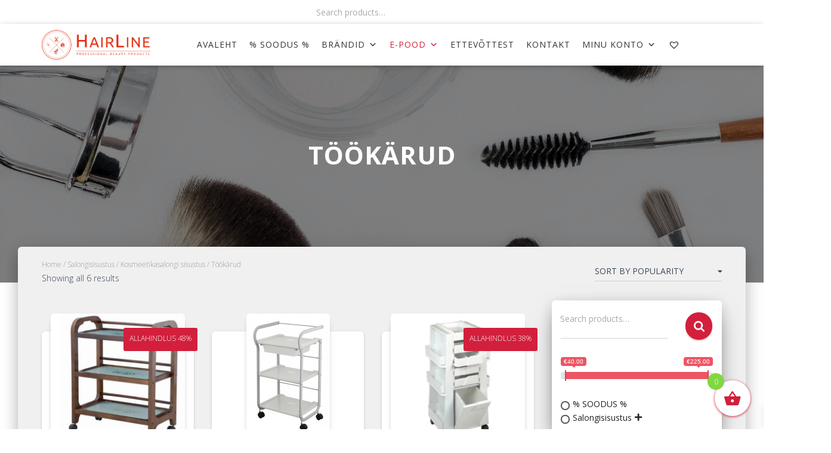

--- FILE ---
content_type: text/html; charset=UTF-8
request_url: https://hairline.ee/tootekategooria/salongisisustus/kosmeetikasalongi-sisustus/tookarud/
body_size: 24281
content:
<!DOCTYPE html><html lang="et"><head><meta charset='UTF-8'><meta name="viewport" content="width=device-width, initial-scale=1"><link rel="profile" href="http://gmpg.org/xfn/11"><meta name='robots' content='index, follow, max-image-preview:large, max-snippet:-1, max-video-preview:-1' /> <!-- This site is optimized with the Yoast SEO plugin v19.10 - https://yoast.com/wordpress/plugins/seo/ --><link media="all" href="https://hairline.ee/wp-content/cache/autoptimize/css/autoptimize_7b615dd68aadbca338f5ee1ca7c09747.css" rel="stylesheet"><link media="only screen and (max-width: 768px)" href="https://hairline.ee/wp-content/cache/autoptimize/css/autoptimize_541e2ced151704f4ff1844c6de47ec02.css" rel="stylesheet"><title>Töökärud Archives - Hairline</title><link rel="canonical" href="https://hairline.ee/tootekategooria/salongisisustus/kosmeetikasalongi-sisustus/tookarud/" /><meta property="og:locale" content="et_EE" /><meta property="og:type" content="article" /><meta property="og:title" content="Töökärud Archives - Hairline" /><meta property="og:url" content="https://hairline.ee/tootekategooria/salongisisustus/kosmeetikasalongi-sisustus/tookarud/" /><meta property="og:site_name" content="Hairline" /><meta name="twitter:card" content="summary_large_image" /> <script type="application/ld+json" class="yoast-schema-graph">{"@context":"https://schema.org","@graph":[{"@type":"CollectionPage","@id":"https://hairline.ee/tootekategooria/salongisisustus/kosmeetikasalongi-sisustus/tookarud/","url":"https://hairline.ee/tootekategooria/salongisisustus/kosmeetikasalongi-sisustus/tookarud/","name":"Töökärud Archives - Hairline","isPartOf":{"@id":"https://hairline.ee/#website"},"primaryImageOfPage":{"@id":"https://hairline.ee/tootekategooria/salongisisustus/kosmeetikasalongi-sisustus/tookarud/#primaryimage"},"image":{"@id":"https://hairline.ee/tootekategooria/salongisisustus/kosmeetikasalongi-sisustus/tookarud/#primaryimage"},"thumbnailUrl":"https://hairline.ee/wp-content/uploads/2017/02/3_5_salon_trolley_4.jpg","breadcrumb":{"@id":"https://hairline.ee/tootekategooria/salongisisustus/kosmeetikasalongi-sisustus/tookarud/#breadcrumb"},"inLanguage":"et"},{"@type":"ImageObject","inLanguage":"et","@id":"https://hairline.ee/tootekategooria/salongisisustus/kosmeetikasalongi-sisustus/tookarud/#primaryimage","url":"https://hairline.ee/wp-content/uploads/2017/02/3_5_salon_trolley_4.jpg","contentUrl":"https://hairline.ee/wp-content/uploads/2017/02/3_5_salon_trolley_4.jpg","width":600,"height":450,"caption":"Silver Fox 1034"},{"@type":"BreadcrumbList","@id":"https://hairline.ee/tootekategooria/salongisisustus/kosmeetikasalongi-sisustus/tookarud/#breadcrumb","itemListElement":[{"@type":"ListItem","position":1,"name":"Avaleht","item":"https://hairline.ee/"},{"@type":"ListItem","position":2,"name":"Salongisisustus","item":"https://hairline.ee/tootekategooria/salongisisustus/"},{"@type":"ListItem","position":3,"name":"Kosmeetikasalongi sisustus","item":"https://hairline.ee/tootekategooria/salongisisustus/kosmeetikasalongi-sisustus/"},{"@type":"ListItem","position":4,"name":"Töökärud"}]},{"@type":"WebSite","@id":"https://hairline.ee/#website","url":"https://hairline.ee/","name":"Hairline","description":"Professionaalsed ilutooted","publisher":{"@id":"https://hairline.ee/#organization"},"potentialAction":[{"@type":"SearchAction","target":{"@type":"EntryPoint","urlTemplate":"https://hairline.ee/?s={search_term_string}"},"query-input":"required name=search_term_string"}],"inLanguage":"et"},{"@type":"Organization","@id":"https://hairline.ee/#organization","name":"Hairline","url":"https://hairline.ee/","logo":{"@type":"ImageObject","inLanguage":"et","@id":"https://hairline.ee/#/schema/logo/image/","url":"https://hairline.ee/wp-content/uploads/2020/10/hairline_logo-3_2x.png","contentUrl":"https://hairline.ee/wp-content/uploads/2020/10/hairline_logo-3_2x.png","width":817,"height":224,"caption":"Hairline"},"image":{"@id":"https://hairline.ee/#/schema/logo/image/"}}]}</script> <!-- / Yoast SEO plugin. --><link rel='dns-prefetch' href='//www.googletagmanager.com' /><link rel='dns-prefetch' href='//cdn.jsdelivr.net' /><link rel='dns-prefetch' href='//unpkg.com' /><link rel='dns-prefetch' href='//fonts.googleapis.com' /><link rel="alternate" type="application/rss+xml" title="Hairline &raquo; RSS" href="https://hairline.ee/feed/" /><link rel="alternate" type="application/rss+xml" title="Hairline &raquo; Kommentaaride RSS" href="https://hairline.ee/comments/feed/" /><link rel="alternate" type="application/rss+xml" title="Hairline &raquo; Töökärud Category uudisevoog" href="https://hairline.ee/tootekategooria/salongisisustus/kosmeetikasalongi-sisustus/tookarud/feed/" /> <script type="text/javascript">/* <![CDATA[ */
window._wpemojiSettings = {"baseUrl":"https:\/\/s.w.org\/images\/core\/emoji\/16.0.1\/72x72\/","ext":".png","svgUrl":"https:\/\/s.w.org\/images\/core\/emoji\/16.0.1\/svg\/","svgExt":".svg","source":{"concatemoji":"https:\/\/hairline.ee\/wp-includes\/js\/wp-emoji-release.min.js?ver=6.8.3"}};
/*! This file is auto-generated */
!function(s,n){var o,i,e;function c(e){try{var t={supportTests:e,timestamp:(new Date).valueOf()};sessionStorage.setItem(o,JSON.stringify(t))}catch(e){}}function p(e,t,n){e.clearRect(0,0,e.canvas.width,e.canvas.height),e.fillText(t,0,0);var t=new Uint32Array(e.getImageData(0,0,e.canvas.width,e.canvas.height).data),a=(e.clearRect(0,0,e.canvas.width,e.canvas.height),e.fillText(n,0,0),new Uint32Array(e.getImageData(0,0,e.canvas.width,e.canvas.height).data));return t.every(function(e,t){return e===a[t]})}function u(e,t){e.clearRect(0,0,e.canvas.width,e.canvas.height),e.fillText(t,0,0);for(var n=e.getImageData(16,16,1,1),a=0;a<n.data.length;a++)if(0!==n.data[a])return!1;return!0}function f(e,t,n,a){switch(t){case"flag":return n(e,"\ud83c\udff3\ufe0f\u200d\u26a7\ufe0f","\ud83c\udff3\ufe0f\u200b\u26a7\ufe0f")?!1:!n(e,"\ud83c\udde8\ud83c\uddf6","\ud83c\udde8\u200b\ud83c\uddf6")&&!n(e,"\ud83c\udff4\udb40\udc67\udb40\udc62\udb40\udc65\udb40\udc6e\udb40\udc67\udb40\udc7f","\ud83c\udff4\u200b\udb40\udc67\u200b\udb40\udc62\u200b\udb40\udc65\u200b\udb40\udc6e\u200b\udb40\udc67\u200b\udb40\udc7f");case"emoji":return!a(e,"\ud83e\udedf")}return!1}function g(e,t,n,a){var r="undefined"!=typeof WorkerGlobalScope&&self instanceof WorkerGlobalScope?new OffscreenCanvas(300,150):s.createElement("canvas"),o=r.getContext("2d",{willReadFrequently:!0}),i=(o.textBaseline="top",o.font="600 32px Arial",{});return e.forEach(function(e){i[e]=t(o,e,n,a)}),i}function t(e){var t=s.createElement("script");t.src=e,t.defer=!0,s.head.appendChild(t)}"undefined"!=typeof Promise&&(o="wpEmojiSettingsSupports",i=["flag","emoji"],n.supports={everything:!0,everythingExceptFlag:!0},e=new Promise(function(e){s.addEventListener("DOMContentLoaded",e,{once:!0})}),new Promise(function(t){var n=function(){try{var e=JSON.parse(sessionStorage.getItem(o));if("object"==typeof e&&"number"==typeof e.timestamp&&(new Date).valueOf()<e.timestamp+604800&&"object"==typeof e.supportTests)return e.supportTests}catch(e){}return null}();if(!n){if("undefined"!=typeof Worker&&"undefined"!=typeof OffscreenCanvas&&"undefined"!=typeof URL&&URL.createObjectURL&&"undefined"!=typeof Blob)try{var e="postMessage("+g.toString()+"("+[JSON.stringify(i),f.toString(),p.toString(),u.toString()].join(",")+"));",a=new Blob([e],{type:"text/javascript"}),r=new Worker(URL.createObjectURL(a),{name:"wpTestEmojiSupports"});return void(r.onmessage=function(e){c(n=e.data),r.terminate(),t(n)})}catch(e){}c(n=g(i,f,p,u))}t(n)}).then(function(e){for(var t in e)n.supports[t]=e[t],n.supports.everything=n.supports.everything&&n.supports[t],"flag"!==t&&(n.supports.everythingExceptFlag=n.supports.everythingExceptFlag&&n.supports[t]);n.supports.everythingExceptFlag=n.supports.everythingExceptFlag&&!n.supports.flag,n.DOMReady=!1,n.readyCallback=function(){n.DOMReady=!0}}).then(function(){return e}).then(function(){var e;n.supports.everything||(n.readyCallback(),(e=n.source||{}).concatemoji?t(e.concatemoji):e.wpemoji&&e.twemoji&&(t(e.twemoji),t(e.wpemoji)))}))}((window,document),window._wpemojiSettings);
/* ]]> */</script> <link rel='stylesheet' id='select2css-css' href='//cdn.jsdelivr.net/npm/select2@4.1.0-rc.0/dist/css/select2.min.css?ver=1.0' type='text/css' media='all' /><link rel='stylesheet' id='elementor-post-443-css' href='https://hairline.ee/wp-content/cache/autoptimize/css/autoptimize_single_ceddc94b9710a58c09b16ca74b8aa729.css?ver=1668091485' type='text/css' media='all' /><link rel='stylesheet' id='elementor-post-430-css' href='https://hairline.ee/wp-content/cache/autoptimize/css/autoptimize_single_8af68bb3c0ffab6825c576b0b654f4ac.css?ver=1668091670' type='text/css' media='all' /><link rel='stylesheet' id='itella-shippingleaflet.css-css' href='https://unpkg.com/leaflet@1.5.1/dist/leaflet.css?ver=1.3.0' type='text/css' media='all' /><link rel='stylesheet' id='itella-shippingMarkerCluster.css-css' href='https://unpkg.com/leaflet.markercluster@1.4.1/dist/MarkerCluster.css?ver=1.3.0' type='text/css' media='all' /><link rel='stylesheet' id='itella-shippingMarkerCluster.Default.css-css' href='https://unpkg.com/leaflet.markercluster@1.4.1/dist/MarkerCluster.Default.css?ver=1.3.0' type='text/css' media='all' /><link rel='stylesheet' id='megamenu-css' href='https://hairline.ee/wp-content/cache/autoptimize/css/autoptimize_single_f99860ae7ac90f4de1812df4986a8bbc.css?ver=a3a60d' type='text/css' media='all' /><link rel='stylesheet' id='dashicons-css' href='https://hairline.ee/wp-includes/css/dashicons.min.css?ver=6.8.3' type='text/css' media='all' /><link rel='preload' as='font' type='font/woff2' crossorigin='anonymous' id='tinvwl-webfont-font-css' href='https://hairline.ee/wp-content/plugins/ti-woocommerce-wishlist/assets/fonts/tinvwl-webfont.woff2?ver=xu2uyi'  media='all' /><link rel='stylesheet' id='hestia-google-font-open-sans-css' href='//fonts.googleapis.com/css?family=Open+Sans%3A300%2C400%2C500%2C700&#038;subset=latin&#038;ver=6.8.3' type='text/css' media='all' /><link rel='stylesheet' id='google-fonts-1-css' href='https://fonts.googleapis.com/css?family=Roboto%3A100%2C100italic%2C200%2C200italic%2C300%2C300italic%2C400%2C400italic%2C500%2C500italic%2C600%2C600italic%2C700%2C700italic%2C800%2C800italic%2C900%2C900italic%7CRoboto+Slab%3A100%2C100italic%2C200%2C200italic%2C300%2C300italic%2C400%2C400italic%2C500%2C500italic%2C600%2C600italic%2C700%2C700italic%2C800%2C800italic%2C900%2C900italic%7CAlata%3A100%2C100italic%2C200%2C200italic%2C300%2C300italic%2C400%2C400italic%2C500%2C500italic%2C600%2C600italic%2C700%2C700italic%2C800%2C800italic%2C900%2C900italic&#038;display=auto&#038;ver=6.8.3' type='text/css' media='all' /><link rel="preconnect" href="https://fonts.gstatic.com/" crossorigin><script type="text/javascript">window._nslDOMReady = function (callback) {
                if ( document.readyState === "complete" || document.readyState === "interactive" ) {
                    callback();
                } else {
                    document.addEventListener( "DOMContentLoaded", callback );
                }
            };</script><script type="text/javascript" src="https://hairline.ee/wp-includes/js/jquery/jquery.min.js?ver=3.7.1" id="jquery-core-js"></script> <script type="text/javascript" id="woo-shipping-dpd-baltic-js-extra">/* <![CDATA[ */
var dpd = {"fe_ajax_nonce":"b842248ad7","ajax_url":"\/wp-admin\/admin-ajax.php"};
/* ]]> */</script> <script type="text/javascript" id="xoo-wsc-main-js-js-extra">/* <![CDATA[ */
var xoo_wsc_params = {"adminurl":"https:\/\/hairline.ee\/wp-admin\/admin-ajax.php","wc_ajax_url":"\/?wc-ajax=%%endpoint%%","qtyUpdateDelay":"500","notificationTime":"5000","html":{"successNotice":"<ul class=\"xoo-wsc-notices\"><li class=\"xoo-wsc-notice-success\"><span class=\"xoo-wsc-icon-check_circle\"><\/span>%s%<\/li><\/ul>","errorNotice":"<ul class=\"xoo-wsc-notices\"><li class=\"xoo-wsc-notice-error\"><span class=\"xoo-wsc-icon-cross\"><\/span>%s%<\/li><\/ul>"},"strings":{"maxQtyError":"Only %s% in stock","stepQtyError":"Quantity can only be purchased in multiple of %s%","calculateCheckout":"Please use checkout form to calculate shipping","couponEmpty":"Please enter promo code"},"isCheckout":"","isCart":"","sliderAutoClose":"1","shippingEnabled":"1","couponsEnabled":"1","autoOpenCart":"no","addedToCart":"","ajaxAddToCart":"yes","skipAjaxForData":[],"showBasket":"always_show","flyToCart":"no","productFlyClass":"","refreshCart":"no","fetchDelay":"200","triggerClass":""};
/* ]]> */</script> <!-- Google tag (gtag.js) snippet added by Site Kit --> <!-- Google Analytics snippet added by Site Kit --> <script type="text/javascript" src="https://www.googletagmanager.com/gtag/js?id=G-H5S2X20Z69" id="google_gtagjs-js" async></script> <script type="text/javascript" id="google_gtagjs-js-after">/* <![CDATA[ */
window.dataLayer = window.dataLayer || [];function gtag(){dataLayer.push(arguments);}
gtag("set","linker",{"domains":["hairline.ee"]});
gtag("js", new Date());
gtag("set", "developer_id.dZTNiMT", true);
gtag("config", "G-H5S2X20Z69");
/* ]]> */</script> <!-- End Google tag (gtag.js) snippet added by Site Kit --><link rel="https://api.w.org/" href="https://hairline.ee/wp-json/" /><link rel="alternate" title="JSON" type="application/json" href="https://hairline.ee/wp-json/wp/v2/product_cat/1573" /><link rel="EditURI" type="application/rsd+xml" title="RSD" href="https://hairline.ee/xmlrpc.php?rsd" /><meta name="generator" content="WordPress 6.8.3" /><meta name="generator" content="WooCommerce 7.1.0" /><meta name="generator" content="Site Kit by Google 1.137.0" /> <script></script> <meta name="wwp" content="yes" /> <script type="text/javascript">(function(c,l,a,r,i,t,y){
        c[a]=c[a]||function(){(c[a].q=c[a].q||[]).push(arguments)};
        t=l.createElement(r);t.async=1;t.src="https://www.clarity.ms/tag/"+i;
        y=l.getElementsByTagName(r)[0];y.parentNode.insertBefore(t,y);
    })(window, document, "clarity", "script", "8ywy3xn5qn");</script> <script><!-- Global site tag (gtag.js) - Google Analytics -->
<script async src="https://www.googletagmanager.com/gtag/js?id=UA-74599114-1"></script> <script>window.dataLayer = window.dataLayer || [];
  function gtag(){dataLayer.push(arguments);}
  gtag('js', new Date());

  gtag('config', 'UA-74599114-1');</script> <!-- Facebook Pixel Code --> <script>!function(f,b,e,v,n,t,s)
  {if(f.fbq)return;n=f.fbq=function(){n.callMethod?
  n.callMethod.apply(n,arguments):n.queue.push(arguments)};
  if(!f._fbq)f._fbq=n;n.push=n;n.loaded=!0;n.version='2.0';
  n.queue=[];t=b.createElement(e);t.async=!0;
  t.src=v;s=b.getElementsByTagName(e)[0];
  s.parentNode.insertBefore(t,s)}(window, document,'script',
  'https://connect.facebook.net/en_US/fbevents.js');
  fbq('init', '640535070453810');
  fbq('track', 'PageView');</script> <noscript><img height="1" width="1" style="display:none"
 src="https://www.facebook.com/tr?id=640535070453810&ev=PageView&noscript=1"
/></noscript> <!-- End Facebook Pixel Code --> <noscript><style>.woocommerce-product-gallery{ opacity: 1 !important; }</style></noscript> <!-- Google AdSense meta tags added by Site Kit --><meta name="google-adsense-platform-account" content="ca-host-pub-2644536267352236"><meta name="google-adsense-platform-domain" content="sitekit.withgoogle.com"> <!-- End Google AdSense meta tags added by Site Kit --> <!-- Google Tag Manager snippet added by Site Kit --> <script type="text/javascript">/* <![CDATA[ */

			( function( w, d, s, l, i ) {
				w[l] = w[l] || [];
				w[l].push( {'gtm.start': new Date().getTime(), event: 'gtm.js'} );
				var f = d.getElementsByTagName( s )[0],
					j = d.createElement( s ), dl = l != 'dataLayer' ? '&l=' + l : '';
				j.async = true;
				j.src = 'https://www.googletagmanager.com/gtm.js?id=' + i + dl;
				f.parentNode.insertBefore( j, f );
			} )( window, document, 'script', 'dataLayer', 'GTM-M8CJ9QG' );
			
/* ]]> */</script> <!-- End Google Tag Manager snippet added by Site Kit --><link rel="icon" href="https://hairline.ee/wp-content/uploads/2020/11/cropped-logo_hl-32x32.png" sizes="32x32" /><link rel="icon" href="https://hairline.ee/wp-content/uploads/2020/11/cropped-logo_hl-192x192.png" sizes="192x192" /><link rel="apple-touch-icon" href="https://hairline.ee/wp-content/uploads/2020/11/cropped-logo_hl-180x180.png" /><meta name="msapplication-TileImage" content="https://hairline.ee/wp-content/uploads/2020/11/cropped-logo_hl-270x270.png" /></head><body class="archive tax-product_cat term-tookarud term-1573 custom-background wp-custom-logo wp-theme-hestia wp-child-theme-hestia-child theme-hestia woocommerce woocommerce-page woocommerce-no-js non-logged-in ehf-footer ehf-template-hestia ehf-stylesheet-hestia-child mega-menu-primary mega-menu-top-bar-menu tinvwl-theme-style header-layout-default header-footer-elementor elementor-default elementor-kit-443"> <!-- Google Tag Manager (noscript) snippet added by Site Kit --> <noscript> <iframe src="https://www.googletagmanager.com/ns.html?id=GTM-M8CJ9QG" height="0" width="0" style="display:none;visibility:hidden"></iframe> </noscript> <!-- End Google Tag Manager (noscript) snippet added by Site Kit --><div class="wrapper "><header class="header header-with-topbar"><div style="display: none"></div><div class="hestia-top-bar"><div class="container"><div class="row"><div class="pull-left col-md-6"><div id="woocommerce_product_search-2" class="widget woocommerce widget_product_search"><form role="search" method="get" class="woocommerce-product-search" action="https://hairline.ee/"> <label class="screen-reader-text" for="woocommerce-product-search-field-0">Search for:</label> <input type="search" id="woocommerce-product-search-field-0" class="search-field" placeholder="Search products&hellip;" value="" name="s" /> <button type="submit" value="Search" class="wp-element-button">Search</button> <input type="hidden" name="post_type" value="product" /></form></div></div><div class="pull-right col-md-6 top-widgets-placeholder"></div></div><!-- /.row --></div><!-- /.container --></div><nav class="navbar navbar-default navbar-fixed-top  hestia_left header-with-topbar navbar-not-transparent"><div class="container"><div class="navbar-header"><div class="title-logo-wrapper"> <a class="navbar-brand" href="https://hairline.ee/"
 title="Hairline"> <img  src="https://hairline.ee/wp-content/uploads/2020/10/hairline_logo-3_2x.png" alt="Hairline"></a></div><div class="navbar-toggle-wrapper"> <button type="button" class="navbar-toggle" data-toggle="collapse" data-target="#main-navigation"> <span class="icon-bar"></span> <span class="icon-bar"></span> <span class="icon-bar"></span> <span class="sr-only">Toggle Navigation</span> </button></div></div><div id="mega-menu-wrap-primary" class="mega-menu-wrap"><div class="mega-menu-toggle"><div class="mega-toggle-blocks-left"></div><div class="mega-toggle-blocks-center"></div><div class="mega-toggle-blocks-right"><div class='mega-toggle-block mega-menu-toggle-block mega-toggle-block-1' id='mega-toggle-block-1' tabindex='0'><span class='mega-toggle-label' role='button' aria-expanded='false'><span class='mega-toggle-label-closed'></span><span class='mega-toggle-label-open'></span></span></div></div></div><ul id="mega-menu-primary" class="mega-menu max-mega-menu mega-menu-horizontal mega-no-js" data-event="hover_intent" data-effect="disabled" data-effect-speed="200" data-effect-mobile="slide_left" data-effect-speed-mobile="400" data-mobile-force-width="body" data-second-click="go" data-document-click="collapse" data-vertical-behaviour="standard" data-breakpoint="788" data-unbind="true" data-mobile-state="collapse_all" data-hover-intent-timeout="300" data-hover-intent-interval="100"><li class='mega-menu-item mega-menu-item-type-post_type mega-menu-item-object-page mega-menu-item-home mega-align-bottom-left mega-menu-flyout mega-menu-item-5975' id='mega-menu-item-5975'><a class="mega-menu-link" href="https://hairline.ee/" tabindex="0">AVALEHT</a></li><li class='mega-menu-item mega-menu-item-type-taxonomy mega-menu-item-object-product_cat mega-align-bottom-left mega-menu-flyout mega-menu-item-63808' id='mega-menu-item-63808'><a class="mega-menu-link" href="https://hairline.ee/tootekategooria/soodus/" tabindex="0">% SOODUS %</a></li><li class='mega-menu-item mega-menu-item-type-taxonomy mega-menu-item-object-product_cat mega-menu-item-has-children mega-menu-megamenu mega-align-bottom-left mega-menu-megamenu mega-menu-item-57670' id='mega-menu-item-57670'><a class="mega-menu-link" href="https://hairline.ee/tootekategooria/brandid/" aria-haspopup="true" aria-expanded="false" tabindex="0">Brändid<span class="mega-indicator"></span></a><ul class="mega-sub-menu"><li class='mega-menu-item mega-menu-item-type-custom mega-menu-item-object-custom mega-menu-item-has-children mega-menu-columns-1-of-5 mega-menu-item-5990' id='mega-menu-item-5990'><a class="mega-menu-link" href="#" aria-label="Column 1"><span class="mega-indicator"></span></a><ul class="mega-sub-menu"><li class='mega-menu-item mega-menu-item-type-taxonomy mega-menu-item-object-product_cat mega-menu-item-57671' id='mega-menu-item-57671'><a class="mega-menu-link" href="https://hairline.ee/tootekategooria/brandid/andis/">Andis</a></li><li class='mega-menu-item mega-menu-item-type-taxonomy mega-menu-item-object-product_cat mega-menu-item-57700' id='mega-menu-item-57700'><a class="mega-menu-link" href="https://hairline.ee/tootekategooria/brandid/apraise/">Apraise</a></li><li class='mega-menu-item mega-menu-item-type-taxonomy mega-menu-item-object-product_cat mega-menu-item-57701' id='mega-menu-item-57701'><a class="mega-menu-link" href="https://hairline.ee/tootekategooria/brandid/barburys/">Barburys</a></li><li class='mega-menu-item mega-menu-item-type-taxonomy mega-menu-item-object-product_cat mega-menu-item-57702' id='mega-menu-item-57702'><a class="mega-menu-link" href="https://hairline.ee/tootekategooria/brandid/beard-club/">Beard Club</a></li><li class='mega-menu-item mega-menu-item-type-taxonomy mega-menu-item-object-product_cat mega-menu-item-57703' id='mega-menu-item-57703'><a class="mega-menu-link" href="https://hairline.ee/tootekategooria/brandid/beard-monkey/">Beard Monkey</a></li><li class='mega-menu-item mega-menu-item-type-taxonomy mega-menu-item-object-product_cat mega-menu-item-57704' id='mega-menu-item-57704'><a class="mega-menu-link" href="https://hairline.ee/tootekategooria/brandid/biolage/">Biolage</a></li><li class='mega-menu-item mega-menu-item-type-taxonomy mega-menu-item-object-product_cat mega-menu-item-57706' id='mega-menu-item-57706'><a class="mega-menu-link" href="https://hairline.ee/tootekategooria/brandid/bravehead/">BraveHead</a></li><li class='mega-menu-item mega-menu-item-type-taxonomy mega-menu-item-object-product_cat mega-menu-item-57983' id='mega-menu-item-57983'><a class="mega-menu-link" href="https://hairline.ee/tootekategooria/brandid/chemi-pharm/">Chemi-Pharm</a></li><li class='mega-menu-item mega-menu-item-type-taxonomy mega-menu-item-object-product_cat mega-menu-item-57672' id='mega-menu-item-57672'><a class="mega-menu-link" href="https://hairline.ee/tootekategooria/brandid/cera-professional/">Cera Professional</a></li><li class='mega-menu-item mega-menu-item-type-taxonomy mega-menu-item-object-product_cat mega-menu-item-57984' id='mega-menu-item-57984'><a class="mega-menu-link" href="https://hairline.ee/tootekategooria/brandid/ceriotti/">Ceriotti</a></li><li class='mega-menu-item mega-menu-item-type-taxonomy mega-menu-item-object-product_cat mega-menu-item-61499' id='mega-menu-item-61499'><a class="mega-menu-link" href="https://hairline.ee/tootekategooria/brandid/crescina/">Crescina</a></li><li class='mega-menu-item mega-menu-item-type-taxonomy mega-menu-item-object-product_cat mega-menu-item-57709' id='mega-menu-item-57709'><a class="mega-menu-link" href="https://hairline.ee/tootekategooria/brandid/cutrin/">Cutrin</a></li><li class='mega-menu-item mega-menu-item-type-taxonomy mega-menu-item-object-product_cat mega-menu-item-57673' id='mega-menu-item-57673'><a class="mega-menu-link" href="https://hairline.ee/tootekategooria/brandid/davines/">Davines</a></li></ul></li><li class='mega-menu-item mega-menu-item-type-custom mega-menu-item-object-custom mega-menu-item-has-children mega-menu-columns-1-of-5 mega-menu-item-5991' id='mega-menu-item-5991'><a class="mega-menu-link" href="#" aria-label="Column 2"><span class="mega-indicator"></span></a><ul class="mega-sub-menu"><li class='mega-menu-item mega-menu-item-type-taxonomy mega-menu-item-object-product_cat mega-menu-item-57986' id='mega-menu-item-57986'><a class="mega-menu-link" href="https://hairline.ee/tootekategooria/brandid/efalock/">Efalock</a></li><li class='mega-menu-item mega-menu-item-type-taxonomy mega-menu-item-object-product_cat mega-menu-item-57987' id='mega-menu-item-57987'><a class="mega-menu-link" href="https://hairline.ee/tootekategooria/brandid/e-kwip/">E-Kwip</a></li><li class='mega-menu-item mega-menu-item-type-taxonomy mega-menu-item-object-product_cat mega-menu-item-57711' id='mega-menu-item-57711'><a class="mega-menu-link" href="https://hairline.ee/tootekategooria/brandid/estel-professional/">Estel Professional</a></li><li class='mega-menu-item mega-menu-item-type-taxonomy mega-menu-item-object-product_cat mega-menu-item-57674' id='mega-menu-item-57674'><a class="mega-menu-link" href="https://hairline.ee/tootekategooria/brandid/evo/">Evo</a></li><li class='mega-menu-item mega-menu-item-type-taxonomy mega-menu-item-object-product_cat mega-menu-item-61498' id='mega-menu-item-61498'><a class="mega-menu-link" href="https://hairline.ee/tootekategooria/brandid/fillerina/">Fillerina</a></li><li class='mega-menu-item mega-menu-item-type-taxonomy mega-menu-item-object-product_cat mega-menu-item-57717' id='mega-menu-item-57717'><a class="mega-menu-link" href="https://hairline.ee/tootekategooria/brandid/four-reasons/">Four Reasons</a></li><li class='mega-menu-item mega-menu-item-type-taxonomy mega-menu-item-object-product_cat mega-menu-item-57988' id='mega-menu-item-57988'><a class="mega-menu-link" href="https://hairline.ee/tootekategooria/brandid/framar/">Framar</a></li><li class='mega-menu-item mega-menu-item-type-taxonomy mega-menu-item-object-product_cat mega-menu-item-61477' id='mega-menu-item-61477'><a class="mega-menu-link" href="https://hairline.ee/tootekategooria/brandid/fuente/">Fuente</a></li><li class='mega-menu-item mega-menu-item-type-taxonomy mega-menu-item-object-product_cat mega-menu-item-57713' id='mega-menu-item-57713'><a class="mega-menu-link" href="https://hairline.ee/tootekategooria/brandid/gehwol/">Gehwol</a></li><li class='mega-menu-item mega-menu-item-type-taxonomy mega-menu-item-object-product_cat mega-menu-item-57714' id='mega-menu-item-57714'><a class="mega-menu-link" href="https://hairline.ee/tootekategooria/brandid/goldwell/">Goldwell</a></li><li class='mega-menu-item mega-menu-item-type-taxonomy mega-menu-item-object-product_cat mega-menu-item-61537' id='mega-menu-item-61537'><a class="mega-menu-link" href="https://hairline.ee/tootekategooria/brandid/hairway/">Hairway</a></li><li class='mega-menu-item mega-menu-item-type-taxonomy mega-menu-item-object-product_cat mega-menu-item-57989' id='mega-menu-item-57989'><a class="mega-menu-link" href="https://hairline.ee/tootekategooria/brandid/idhair/">IDHair</a></li><li class='mega-menu-item mega-menu-item-type-taxonomy mega-menu-item-object-product_cat mega-menu-item-57990' id='mega-menu-item-57990'><a class="mega-menu-link" href="https://hairline.ee/tootekategooria/brandid/ion-color-brilliance/">Ion Color Brilliance</a></li></ul></li><li class='mega-menu-item mega-menu-item-type-custom mega-menu-item-object-custom mega-menu-item-has-children mega-menu-columns-1-of-5 mega-menu-item-5992' id='mega-menu-item-5992'><a class="mega-menu-link" href="#" aria-label="Column 3"><span class="mega-indicator"></span></a><ul class="mega-sub-menu"><li class='mega-menu-item mega-menu-item-type-taxonomy mega-menu-item-object-product_cat mega-menu-item-57991' id='mega-menu-item-57991'><a class="mega-menu-link" href="https://hairline.ee/tootekategooria/brandid/jaguar/">Jaguar</a></li><li class='mega-menu-item mega-menu-item-type-taxonomy mega-menu-item-object-product_cat mega-menu-item-57676' id='mega-menu-item-57676'><a class="mega-menu-link" href="https://hairline.ee/tootekategooria/brandid/joico/">Joico</a></li><li class='mega-menu-item mega-menu-item-type-taxonomy mega-menu-item-object-product_cat mega-menu-item-57715' id='mega-menu-item-57715'><a class="mega-menu-link" href="https://hairline.ee/tootekategooria/brandid/kadus-professional/">Kadus Professional</a></li><li class='mega-menu-item mega-menu-item-type-taxonomy mega-menu-item-object-product_cat mega-menu-item-57716' id='mega-menu-item-57716'><a class="mega-menu-link" href="https://hairline.ee/tootekategooria/brandid/kaypro/">KayPro</a></li><li class='mega-menu-item mega-menu-item-type-taxonomy mega-menu-item-object-product_cat mega-menu-item-57718' id='mega-menu-item-57718'><a class="mega-menu-link" href="https://hairline.ee/tootekategooria/brandid/kiepe/">Kiepe</a></li><li class='mega-menu-item mega-menu-item-type-taxonomy mega-menu-item-object-product_cat mega-menu-item-57720' id='mega-menu-item-57720'><a class="mega-menu-link" href="https://hairline.ee/tootekategooria/brandid/lanza/">L´anza</a></li><li class='mega-menu-item mega-menu-item-type-taxonomy mega-menu-item-object-product_cat mega-menu-item-57993' id='mega-menu-item-57993'><a class="mega-menu-link" href="https://hairline.ee/tootekategooria/brandid/latinoil/">Latinoil</a></li><li class='mega-menu-item mega-menu-item-type-taxonomy mega-menu-item-object-product_cat mega-menu-item-57994' id='mega-menu-item-57994'><a class="mega-menu-link" href="https://hairline.ee/tootekategooria/brandid/loreal-professionnel/">L'Óreal Professionnel</a></li><li class='mega-menu-item mega-menu-item-type-taxonomy mega-menu-item-object-product_cat mega-menu-item-57995' id='mega-menu-item-57995'><a class="mega-menu-link" href="https://hairline.ee/tootekategooria/brandid/macadamia-professional/">Macadamia Professional</a></li><li class='mega-menu-item mega-menu-item-type-taxonomy mega-menu-item-object-product_cat mega-menu-item-57996' id='mega-menu-item-57996'><a class="mega-menu-link" href="https://hairline.ee/tootekategooria/brandid/matrix/">Matrix</a></li></ul></li><li class='mega-menu-item mega-menu-item-type-custom mega-menu-item-object-custom mega-menu-item-has-children mega-menu-columns-1-of-5 mega-menu-item-5993' id='mega-menu-item-5993'><a class="mega-menu-link" href="#" aria-label="Column 4"><span class="mega-indicator"></span></a><ul class="mega-sub-menu"><li class='mega-menu-item mega-menu-item-type-taxonomy mega-menu-item-object-product_cat mega-menu-item-57679' id='mega-menu-item-57679'><a class="mega-menu-link" href="https://hairline.ee/tootekategooria/brandid/mayan-gold/">Mayan Gold</a></li><li class='mega-menu-item mega-menu-item-type-taxonomy mega-menu-item-object-product_cat mega-menu-item-57680' id='mega-menu-item-57680'><a class="mega-menu-link" href="https://hairline.ee/tootekategooria/brandid/microcell/">MicroCell</a></li><li class='mega-menu-item mega-menu-item-type-taxonomy mega-menu-item-object-product_cat mega-menu-item-58867' id='mega-menu-item-58867'><a class="mega-menu-link" href="https://hairline.ee/tootekategooria/brandid/morgans/">Morgan's</a></li><li class='mega-menu-item mega-menu-item-type-taxonomy mega-menu-item-object-product_cat mega-menu-item-57682' id='mega-menu-item-57682'><a class="mega-menu-link" href="https://hairline.ee/tootekategooria/brandid/nioxin/">Nioxin</a></li><li class='mega-menu-item mega-menu-item-type-taxonomy mega-menu-item-object-product_cat mega-menu-item-57683' id='mega-menu-item-57683'><a class="mega-menu-link" href="https://hairline.ee/tootekategooria/brandid/olivia-garden/">Olivia Garden</a></li><li class='mega-menu-item mega-menu-item-type-taxonomy mega-menu-item-object-product_cat mega-menu-item-57684' id='mega-menu-item-57684'><a class="mega-menu-link" href="https://hairline.ee/tootekategooria/brandid/opi/">OPI</a></li><li class='mega-menu-item mega-menu-item-type-taxonomy mega-menu-item-object-product_cat mega-menu-item-57685' id='mega-menu-item-57685'><a class="mega-menu-link" href="https://hairline.ee/tootekategooria/brandid/panasonic/">Panasonic</a></li><li class='mega-menu-item mega-menu-item-type-taxonomy mega-menu-item-object-product_cat mega-menu-item-57686' id='mega-menu-item-57686'><a class="mega-menu-link" href="https://hairline.ee/tootekategooria/brandid/paul-mitchell/">Paul Mitchell</a></li><li class='mega-menu-item mega-menu-item-type-taxonomy mega-menu-item-object-product_cat mega-menu-item-57687' id='mega-menu-item-57687'><a class="mega-menu-link" href="https://hairline.ee/tootekategooria/brandid/peggy-sage/">Peggy Sage</a></li><li class='mega-menu-item mega-menu-item-type-taxonomy mega-menu-item-object-product_cat mega-menu-item-57688' id='mega-menu-item-57688'><a class="mega-menu-link" href="https://hairline.ee/tootekategooria/brandid/reuzel/">Reuzel</a></li><li class='mega-menu-item mega-menu-item-type-taxonomy mega-menu-item-object-product_cat mega-menu-item-57689' id='mega-menu-item-57689'><a class="mega-menu-link" href="https://hairline.ee/tootekategooria/brandid/refectocil/">RefectoCil</a></li></ul></li><li class='mega-menu-item mega-menu-item-type-custom mega-menu-item-object-custom mega-menu-item-has-children mega-menu-columns-1-of-5 mega-menu-item-5994' id='mega-menu-item-5994'><a class="mega-menu-link" href="#" aria-label="Column 5"><span class="mega-indicator"></span></a><ul class="mega-sub-menu"><li class='mega-menu-item mega-menu-item-type-taxonomy mega-menu-item-object-product_cat mega-menu-item-57690' id='mega-menu-item-57690'><a class="mega-menu-link" href="https://hairline.ee/tootekategooria/brandid/rich-pure-luxury/">Rich Pure Luxury</a></li><li class='mega-menu-item mega-menu-item-type-taxonomy mega-menu-item-object-product_cat mega-menu-item-57691' id='mega-menu-item-57691'><a class="mega-menu-link" href="https://hairline.ee/tootekategooria/brandid/schwarzkopf-professional/">Schwarzkopf Professional</a></li><li class='mega-menu-item mega-menu-item-type-taxonomy mega-menu-item-object-product_cat mega-menu-item-57692' id='mega-menu-item-57692'><a class="mega-menu-link" href="https://hairline.ee/tootekategooria/brandid/sebastian-professional/">Sebastian Professional</a></li><li class='mega-menu-item mega-menu-item-type-taxonomy mega-menu-item-object-product_cat mega-menu-item-61472' id='mega-menu-item-61472'><a class="mega-menu-link" href="https://hairline.ee/tootekategooria/brandid/sibel/">Sibel</a></li><li class='mega-menu-item mega-menu-item-type-taxonomy mega-menu-item-object-product_cat mega-menu-item-57693' id='mega-menu-item-57693'><a class="mega-menu-link" href="https://hairline.ee/tootekategooria/brandid/tahe/">Tahe</a></li><li class='mega-menu-item mega-menu-item-type-taxonomy mega-menu-item-object-product_cat mega-menu-item-57694' id='mega-menu-item-57694'><a class="mega-menu-link" href="https://hairline.ee/tootekategooria/brandid/tigi/">Tigi</a></li><li class='mega-menu-item mega-menu-item-type-taxonomy mega-menu-item-object-product_cat mega-menu-item-61716' id='mega-menu-item-61716'><a class="mega-menu-link" href="https://hairline.ee/tootekategooria/brandid/trend-design/">Trend-Design</a></li><li class='mega-menu-item mega-menu-item-type-taxonomy mega-menu-item-object-product_cat mega-menu-item-57695' id='mega-menu-item-57695'><a class="mega-menu-link" href="https://hairline.ee/tootekategooria/brandid/vision-haircare/">Vision Haircare</a></li><li class='mega-menu-item mega-menu-item-type-taxonomy mega-menu-item-object-product_cat mega-menu-item-61474' id='mega-menu-item-61474'><a class="mega-menu-link" href="https://hairline.ee/tootekategooria/brandid/vitabrid/">Vitabrid</a></li><li class='mega-menu-item mega-menu-item-type-taxonomy mega-menu-item-object-product_cat mega-menu-item-57696' id='mega-menu-item-57696'><a class="mega-menu-link" href="https://hairline.ee/tootekategooria/brandid/wella-professional/">Wella Professional</a></li><li class='mega-menu-item mega-menu-item-type-taxonomy mega-menu-item-object-product_cat mega-menu-item-57697' id='mega-menu-item-57697'><a class="mega-menu-link" href="https://hairline.ee/tootekategooria/brandid/y-s-park/">Y.S. Park</a></li></ul></li></ul></li><li class='mega-menu-item mega-menu-item-type-post_type mega-menu-item-object-page mega-current-menu-ancestor mega-current_page_ancestor mega-menu-item-has-children mega-align-bottom-left mega-menu-flyout mega-menu-item-5969' id='mega-menu-item-5969'><a class="mega-menu-link" href="https://hairline.ee/e-pood/" aria-haspopup="true" aria-expanded="false" tabindex="0">E-POOD<span class="mega-indicator"></span></a><ul class="mega-sub-menu"><li class='mega-menu-item mega-menu-item-type-taxonomy mega-menu-item-object-product_cat mega-menu-item-has-children mega-menu-item-57723' id='mega-menu-item-57723'><a class="mega-menu-link" href="https://hairline.ee/tootekategooria/juuksehooldus/" aria-haspopup="true" aria-expanded="false">Juuksehooldus<span class="mega-indicator"></span></a><ul class="mega-sub-menu"><li class='mega-menu-item mega-menu-item-type-taxonomy mega-menu-item-object-product_cat mega-menu-item-57724' id='mega-menu-item-57724'><a class="mega-menu-link" href="https://hairline.ee/tootekategooria/juuksehooldus/sampoonid/">Šampoonid</a></li><li class='mega-menu-item mega-menu-item-type-taxonomy mega-menu-item-object-product_cat mega-menu-item-57725' id='mega-menu-item-57725'><a class="mega-menu-link" href="https://hairline.ee/tootekategooria/juuksehooldus/palsamid/">Palsamid</a></li><li class='mega-menu-item mega-menu-item-type-taxonomy mega-menu-item-object-product_cat mega-menu-item-57726' id='mega-menu-item-57726'><a class="mega-menu-link" href="https://hairline.ee/tootekategooria/juuksehooldus/pahejaetavad-palsamid/">Pähejäetavad palsamid</a></li><li class='mega-menu-item mega-menu-item-type-taxonomy mega-menu-item-object-product_cat mega-menu-item-57727' id='mega-menu-item-57727'><a class="mega-menu-link" href="https://hairline.ee/tootekategooria/juuksehooldus/maskid-ja-taastavad-vahendid/">Maskid ja taastavad vahendid</a></li><li class='mega-menu-item mega-menu-item-type-taxonomy mega-menu-item-object-product_cat mega-menu-item-57728' id='mega-menu-item-57728'><a class="mega-menu-link" href="https://hairline.ee/tootekategooria/juuksehooldus/kuivsampoonid/">Kuivšampoonid</a></li><li class='mega-menu-item mega-menu-item-type-taxonomy mega-menu-item-object-product_cat mega-menu-item-57729' id='mega-menu-item-57729'><a class="mega-menu-link" href="https://hairline.ee/tootekategooria/juuksehooldus/juukseolid-ja-seerumid/">Juukseõlid ja seerumid</a></li><li class='mega-menu-item mega-menu-item-type-taxonomy mega-menu-item-object-product_cat mega-menu-item-57730' id='mega-menu-item-57730'><a class="mega-menu-link" href="https://hairline.ee/tootekategooria/juuksehooldus/viimistlusvahendid/">Viimistlusvahendid</a></li><li class='mega-menu-item mega-menu-item-type-taxonomy mega-menu-item-object-product_cat mega-menu-item-57732' id='mega-menu-item-57732'><a class="mega-menu-link" href="https://hairline.ee/tootekategooria/juuksehooldus/paikesekaitse-tooted/">Päikesekaitse tooted</a></li><li class='mega-menu-item mega-menu-item-type-taxonomy mega-menu-item-object-product_cat mega-menu-item-57733' id='mega-menu-item-57733'><a class="mega-menu-link" href="https://hairline.ee/tootekategooria/juuksehooldus/tooted-peanaha-probleemidele/">Tooted peanaha probleemidele</a></li><li class='mega-menu-item mega-menu-item-type-taxonomy mega-menu-item-object-product_cat mega-menu-item-57734' id='mega-menu-item-57734'><a class="mega-menu-link" href="https://hairline.ee/tootekategooria/juuksehooldus/komplektid/">Komplektid</a></li><li class='mega-menu-item mega-menu-item-type-taxonomy mega-menu-item-object-product_cat mega-menu-item-57735' id='mega-menu-item-57735'><a class="mega-menu-link" href="https://hairline.ee/tootekategooria/juuksehooldus/toonivad-sampoonid-ja-maskid/">Toonivad šampoonid ja maskid</a></li><li class='mega-menu-item mega-menu-item-type-taxonomy mega-menu-item-object-product_cat mega-menu-item-57736' id='mega-menu-item-57736'><a class="mega-menu-link" href="https://hairline.ee/tootekategooria/juuksehooldus/efektivarvid/">Efektivärvid</a></li><li class='mega-menu-item mega-menu-item-type-taxonomy mega-menu-item-object-product_cat mega-menu-item-57737' id='mega-menu-item-57737'><a class="mega-menu-link" href="https://hairline.ee/tootekategooria/juuksehooldus/professionaalseks-kasutamiseks/">Professionaalseks kasutamiseks</a></li></ul></li><li class='mega-menu-item mega-menu-item-type-taxonomy mega-menu-item-object-product_cat mega-menu-item-has-children mega-menu-item-57738' id='mega-menu-item-57738'><a class="mega-menu-link" href="https://hairline.ee/tootekategooria/keha-ja-naohooldus/" aria-haspopup="true" aria-expanded="false">Keha- ja näohooldus<span class="mega-indicator"></span></a><ul class="mega-sub-menu"><li class='mega-menu-item mega-menu-item-type-taxonomy mega-menu-item-object-product_cat mega-menu-item-57739' id='mega-menu-item-57739'><a class="mega-menu-link" href="https://hairline.ee/tootekategooria/keha-ja-naohooldus/naohooldus/">Näohooldus</a></li><li class='mega-menu-item mega-menu-item-type-taxonomy mega-menu-item-object-product_cat mega-menu-item-57740' id='mega-menu-item-57740'><a class="mega-menu-link" href="https://hairline.ee/tootekategooria/keha-ja-naohooldus/kehahooldus/">Kehahooldus</a></li><li class='mega-menu-item mega-menu-item-type-taxonomy mega-menu-item-object-product_cat mega-menu-item-57741' id='mega-menu-item-57741'><a class="mega-menu-link" href="https://hairline.ee/tootekategooria/keha-ja-naohooldus/katehooldus/">Kätehooldus</a></li><li class='mega-menu-item mega-menu-item-type-taxonomy mega-menu-item-object-product_cat mega-menu-item-57742' id='mega-menu-item-57742'><a class="mega-menu-link" href="https://hairline.ee/tootekategooria/keha-ja-naohooldus/jalahooldus/">Jalahooldus</a></li><li class='mega-menu-item mega-menu-item-type-taxonomy mega-menu-item-object-product_cat mega-menu-item-57743' id='mega-menu-item-57743'><a class="mega-menu-link" href="https://hairline.ee/tootekategooria/keha-ja-naohooldus/depilatsioon/">Depilatsioon</a></li><li class='mega-menu-item mega-menu-item-type-taxonomy mega-menu-item-object-product_cat mega-menu-item-57744' id='mega-menu-item-57744'><a class="mega-menu-link" href="https://hairline.ee/tootekategooria/keha-ja-naohooldus/paikesekreemid/">Päikesekreemid</a></li><li class='mega-menu-item mega-menu-item-type-taxonomy mega-menu-item-object-product_cat mega-menu-item-57747' id='mega-menu-item-57747'><a class="mega-menu-link" href="https://hairline.ee/tootekategooria/keha-ja-naohooldus/meditsiinilsed-geelid/">Meditsiinilsed geelid</a></li><li class='mega-menu-item mega-menu-item-type-taxonomy mega-menu-item-object-product_cat mega-menu-item-57745' id='mega-menu-item-57745'><a class="mega-menu-link" href="https://hairline.ee/tootekategooria/meestele/nao-ja-kehahooldus-mehele/">Näo- ja kehahooldus mehele</a></li></ul></li><li class='mega-menu-item mega-menu-item-type-taxonomy mega-menu-item-object-product_cat mega-menu-item-has-children mega-menu-item-57748' id='mega-menu-item-57748'><a class="mega-menu-link" href="https://hairline.ee/tootekategooria/kuunehooldus/" aria-haspopup="true" aria-expanded="false">Küünehooldus<span class="mega-indicator"></span></a><ul class="mega-sub-menu"><li class='mega-menu-item mega-menu-item-type-taxonomy mega-menu-item-object-product_cat mega-menu-item-57750' id='mega-menu-item-57750'><a class="mega-menu-link" href="https://hairline.ee/tootekategooria/kuunehooldus/geellakid/">Geellakid</a></li><li class='mega-menu-item mega-menu-item-type-taxonomy mega-menu-item-object-product_cat mega-menu-item-57751' id='mega-menu-item-57751'><a class="mega-menu-link" href="https://hairline.ee/tootekategooria/kuunehooldus/hooldavad-olid-ja-lakid/">Hooldavad õlid ja lakid</a></li><li class='mega-menu-item mega-menu-item-type-taxonomy mega-menu-item-object-product_cat mega-menu-item-57752' id='mega-menu-item-57752'><a class="mega-menu-link" href="https://hairline.ee/tootekategooria/kuunehooldus/kuunelakid/">Küünelakid</a></li><li class='mega-menu-item mega-menu-item-type-taxonomy mega-menu-item-object-product_cat mega-menu-item-57753' id='mega-menu-item-57753'><a class="mega-menu-link" href="https://hairline.ee/tootekategooria/kuunehooldus/kuunekaarid/">Küünekäärid</a></li><li class='mega-menu-item mega-menu-item-type-taxonomy mega-menu-item-object-product_cat mega-menu-item-57754' id='mega-menu-item-57754'><a class="mega-menu-link" href="https://hairline.ee/tootekategooria/kuunehooldus/kuunetangid/">Küünetangid</a></li><li class='mega-menu-item mega-menu-item-type-taxonomy mega-menu-item-object-product_cat mega-menu-item-57755' id='mega-menu-item-57755'><a class="mega-menu-link" href="https://hairline.ee/tootekategooria/kuunehooldus/kuuneviilid/">Küüneviilid</a></li><li class='mega-menu-item mega-menu-item-type-taxonomy mega-menu-item-object-product_cat mega-menu-item-57756' id='mega-menu-item-57756'><a class="mega-menu-link" href="https://hairline.ee/tootekategooria/kuunehooldus/kuunehooldus-tarvikud/">Küünehooldus tarvikud</a></li><li class='mega-menu-item mega-menu-item-type-taxonomy mega-menu-item-object-product_cat mega-menu-item-57757' id='mega-menu-item-57757'><a class="mega-menu-link" href="https://hairline.ee/tootekategooria/kuunehooldus/pedikuuritangid/">Pediküüritangid</a></li><li class='mega-menu-item mega-menu-item-type-taxonomy mega-menu-item-object-product_cat mega-menu-item-57758' id='mega-menu-item-57758'><a class="mega-menu-link" href="https://hairline.ee/tootekategooria/kuunehooldus/pedikuuriviilid/">Pediküüriviilid</a></li></ul></li><li class='mega-menu-item mega-menu-item-type-taxonomy mega-menu-item-object-product_cat mega-menu-item-has-children mega-menu-item-57761' id='mega-menu-item-57761'><a class="mega-menu-link" href="https://hairline.ee/tootekategooria/make-up/" aria-haspopup="true" aria-expanded="false">Make-up<span class="mega-indicator"></span></a><ul class="mega-sub-menu"><li class='mega-menu-item mega-menu-item-type-taxonomy mega-menu-item-object-product_cat mega-menu-item-57762' id='mega-menu-item-57762'><a class="mega-menu-link" href="https://hairline.ee/tootekategooria/make-up/aluskreemid/">Aluskreemid</a></li><li class='mega-menu-item mega-menu-item-type-taxonomy mega-menu-item-object-product_cat mega-menu-item-57763' id='mega-menu-item-57763'><a class="mega-menu-link" href="https://hairline.ee/tootekategooria/make-up/apraise-ripsme-ja-kulmuvarv/">Apraise ripsme- ja kulmuvärv</a></li><li class='mega-menu-item mega-menu-item-type-taxonomy mega-menu-item-object-product_cat mega-menu-item-57764' id='mega-menu-item-57764'><a class="mega-menu-link" href="https://hairline.ee/tootekategooria/make-up/huulelaiked/">Huuleläiked</a></li><li class='mega-menu-item mega-menu-item-type-taxonomy mega-menu-item-object-product_cat mega-menu-item-57765' id='mega-menu-item-57765'><a class="mega-menu-link" href="https://hairline.ee/tootekategooria/make-up/huulepliiatsid/">Huulepliiatsid</a></li><li class='mega-menu-item mega-menu-item-type-taxonomy mega-menu-item-object-product_cat mega-menu-item-57766' id='mega-menu-item-57766'><a class="mega-menu-link" href="https://hairline.ee/tootekategooria/make-up/huulepulgad/">Huulepulgad</a></li><li class='mega-menu-item mega-menu-item-type-taxonomy mega-menu-item-object-product_cat mega-menu-item-57767' id='mega-menu-item-57767'><a class="mega-menu-link" href="https://hairline.ee/tootekategooria/make-up/ion-color-brilliance-ripsme-ja-kulmuvarv/">Ion Color Brilliance ripsme- ja kulmuvärv</a></li><li class='mega-menu-item mega-menu-item-type-taxonomy mega-menu-item-object-product_cat mega-menu-item-57768' id='mega-menu-item-57768'><a class="mega-menu-link" href="https://hairline.ee/tootekategooria/make-up/jumestuskreemid/">Jumestuskreemid</a></li><li class='mega-menu-item mega-menu-item-type-taxonomy mega-menu-item-object-product_cat mega-menu-item-57769' id='mega-menu-item-57769'><a class="mega-menu-link" href="https://hairline.ee/tootekategooria/make-up/kulmuvarvid-ja-pliiatsid/">Kulmuvärvid ja -pliiatsid</a></li><li class='mega-menu-item mega-menu-item-type-taxonomy mega-menu-item-object-product_cat mega-menu-item-57770' id='mega-menu-item-57770'><a class="mega-menu-link" href="https://hairline.ee/tootekategooria/make-up/lauvarvid/">Lauvärvid</a></li><li class='mega-menu-item mega-menu-item-type-taxonomy mega-menu-item-object-product_cat mega-menu-item-57771' id='mega-menu-item-57771'><a class="mega-menu-link" href="https://hairline.ee/tootekategooria/make-up/meigitarvikud/">Meigitarvikud</a></li><li class='mega-menu-item mega-menu-item-type-taxonomy mega-menu-item-object-product_cat mega-menu-item-57772' id='mega-menu-item-57772'><a class="mega-menu-link" href="https://hairline.ee/tootekategooria/make-up/paletid/">Paletid</a></li><li class='mega-menu-item mega-menu-item-type-taxonomy mega-menu-item-object-product_cat mega-menu-item-57773' id='mega-menu-item-57773'><a class="mega-menu-link" href="https://hairline.ee/tootekategooria/make-up/peitepulgad/">Peitepulgad</a></li><li class='mega-menu-item mega-menu-item-type-taxonomy mega-menu-item-object-product_cat mega-menu-item-57774' id='mega-menu-item-57774'><a class="mega-menu-link" href="https://hairline.ee/tootekategooria/make-up/puudrid/">Puudrid</a></li><li class='mega-menu-item mega-menu-item-type-taxonomy mega-menu-item-object-product_cat mega-menu-item-57775' id='mega-menu-item-57775'><a class="mega-menu-link" href="https://hairline.ee/tootekategooria/make-up/posepunad/">Põsepunad</a></li><li class='mega-menu-item mega-menu-item-type-taxonomy mega-menu-item-object-product_cat mega-menu-item-57776' id='mega-menu-item-57776'><a class="mega-menu-link" href="https://hairline.ee/tootekategooria/make-up/ripsmepikendused/">Ripsmepikendused</a></li><li class='mega-menu-item mega-menu-item-type-taxonomy mega-menu-item-object-product_cat mega-menu-item-57777' id='mega-menu-item-57777'><a class="mega-menu-link" href="https://hairline.ee/tootekategooria/make-up/ripsmetusid/">Ripsmetušid</a></li><li class='mega-menu-item mega-menu-item-type-taxonomy mega-menu-item-object-product_cat mega-menu-item-57778' id='mega-menu-item-57778'><a class="mega-menu-link" href="https://hairline.ee/tootekategooria/make-up/silmalainerid/">Silmalainerid</a></li><li class='mega-menu-item mega-menu-item-type-taxonomy mega-menu-item-object-product_cat mega-menu-item-57779' id='mega-menu-item-57779'><a class="mega-menu-link" href="https://hairline.ee/tootekategooria/make-up/silmapliiatsid/">Silmapliiatsid</a></li><li class='mega-menu-item mega-menu-item-type-taxonomy mega-menu-item-object-product_cat mega-menu-item-57780' id='mega-menu-item-57780'><a class="mega-menu-link" href="https://hairline.ee/tootekategooria/make-up/refectocil-ripsme-ja-kulmuvarv/">Refectocil ripsme- ja kulmuvärv</a></li></ul></li><li class='mega-menu-item mega-menu-item-type-taxonomy mega-menu-item-object-product_cat mega-menu-item-has-children mega-menu-item-57782' id='mega-menu-item-57782'><a class="mega-menu-link" href="https://hairline.ee/tootekategooria/tarvikud/" aria-haspopup="true" aria-expanded="false">Tarvikud<span class="mega-indicator"></span></a><ul class="mega-sub-menu"><li class='mega-menu-item mega-menu-item-type-taxonomy mega-menu-item-object-product_cat mega-menu-item-has-children mega-menu-item-57783' id='mega-menu-item-57783'><a class="mega-menu-link" href="https://hairline.ee/tootekategooria/tarvikud/elektrilised-ilutarvikud/" aria-haspopup="true" aria-expanded="false">Elektrilised ilutarvikud<span class="mega-indicator"></span></a><ul class="mega-sub-menu"><li class='mega-menu-item mega-menu-item-type-taxonomy mega-menu-item-object-product_cat mega-menu-item-60923' id='mega-menu-item-60923'><a class="mega-menu-link" href="https://hairline.ee/tootekategooria/tarvikud/elektrilised-ilutarvikud/juukseloikusmasinad/">Juukselõikusmasinad</a></li><li class='mega-menu-item mega-menu-item-type-taxonomy mega-menu-item-object-product_cat mega-menu-item-60920' id='mega-menu-item-60920'><a class="mega-menu-link" href="https://hairline.ee/tootekategooria/tarvikud/elektrilised-ilutarvikud/kasifoonid/">Käsiföönid</a></li><li class='mega-menu-item mega-menu-item-type-taxonomy mega-menu-item-object-product_cat mega-menu-item-60922' id='mega-menu-item-60922'><a class="mega-menu-link" href="https://hairline.ee/tootekategooria/tarvikud/elektrilised-ilutarvikud/rullfoonid/">Rullföönid</a></li><li class='mega-menu-item mega-menu-item-type-taxonomy mega-menu-item-object-product_cat mega-menu-item-60921' id='mega-menu-item-60921'><a class="mega-menu-link" href="https://hairline.ee/tootekategooria/tarvikud/elektrilised-ilutarvikud/kuumad-rullharjad/">Kuumad rullharjad</a></li><li class='mega-menu-item mega-menu-item-type-taxonomy mega-menu-item-object-product_cat mega-menu-item-60924' id='mega-menu-item-60924'><a class="mega-menu-link" href="https://hairline.ee/tootekategooria/tarvikud/elektrilised-ilutarvikud/sirgendajad/">Sirgendajad</a></li><li class='mega-menu-item mega-menu-item-type-taxonomy mega-menu-item-object-product_cat mega-menu-item-60926' id='mega-menu-item-60926'><a class="mega-menu-link" href="https://hairline.ee/tootekategooria/tarvikud/elektrilised-ilutarvikud/krepp-ja-lainetangid/">Krepp- ja lainetangid</a></li><li class='mega-menu-item mega-menu-item-type-taxonomy mega-menu-item-object-product_cat mega-menu-item-60925' id='mega-menu-item-60925'><a class="mega-menu-link" href="https://hairline.ee/tootekategooria/tarvikud/elektrilised-ilutarvikud/lokitangid/">Lokitangid</a></li></ul></li><li class='mega-menu-item mega-menu-item-type-taxonomy mega-menu-item-object-product_cat mega-menu-item-57784' id='mega-menu-item-57784'><a class="mega-menu-link" href="https://hairline.ee/tootekategooria/tarvikud/ilusalongitootajate-riided/">Ilusalongitöötajate riided</a></li><li class='mega-menu-item mega-menu-item-type-taxonomy mega-menu-item-object-product_cat mega-menu-item-57785' id='mega-menu-item-57785'><a class="mega-menu-link" href="https://hairline.ee/tootekategooria/tarvikud/juukseharjad/">Juukseharjad</a></li><li class='mega-menu-item mega-menu-item-type-taxonomy mega-menu-item-object-product_cat mega-menu-item-57786' id='mega-menu-item-57786'><a class="mega-menu-link" href="https://hairline.ee/tootekategooria/tarvikud/juukseloikuskaarid/">Juukselõikuskäärid</a></li><li class='mega-menu-item mega-menu-item-type-taxonomy mega-menu-item-object-product_cat mega-menu-item-57787' id='mega-menu-item-57787'><a class="mega-menu-link" href="https://hairline.ee/tootekategooria/tarvikud/juukseloikuslinad-ja-varvipolled/">Juukselõikuslinad ja värvipõlled</a></li><li class='mega-menu-item mega-menu-item-type-taxonomy mega-menu-item-object-product_cat mega-menu-item-57788' id='mega-menu-item-57788'><a class="mega-menu-link" href="https://hairline.ee/tootekategooria/tarvikud/juukseloikusnoad/">Juukselõikusnoad</a></li><li class='mega-menu-item mega-menu-item-type-taxonomy mega-menu-item-object-product_cat mega-menu-item-57789' id='mega-menu-item-57789'><a class="mega-menu-link" href="https://hairline.ee/tootekategooria/tarvikud/kammid/">Kammid</a></li><li class='mega-menu-item mega-menu-item-type-taxonomy mega-menu-item-object-product_cat mega-menu-item-57790' id='mega-menu-item-57790'><a class="mega-menu-link" href="https://hairline.ee/tootekategooria/tarvikud/kohvrid-ja-kotid/">Kohvrid ja kotid</a></li><li class='mega-menu-item mega-menu-item-type-taxonomy mega-menu-item-object-product_cat mega-menu-item-57791' id='mega-menu-item-57791'><a class="mega-menu-link" href="https://hairline.ee/tootekategooria/tarvikud/puhastustarvikud/">Puhastustarvikud</a></li><li class='mega-menu-item mega-menu-item-type-taxonomy mega-menu-item-object-product_cat mega-menu-item-57792' id='mega-menu-item-57792'><a class="mega-menu-link" href="https://hairline.ee/tootekategooria/tarvikud/kasipeeglid/">Käsipeeglid</a></li><li class='mega-menu-item mega-menu-item-type-taxonomy mega-menu-item-object-product_cat mega-menu-item-57793' id='mega-menu-item-57793'><a class="mega-menu-link" href="https://hairline.ee/tootekategooria/tarvikud/ratikud/">Rätikud</a></li><li class='mega-menu-item mega-menu-item-type-taxonomy mega-menu-item-object-product_cat mega-menu-item-57794' id='mega-menu-item-57794'><a class="mega-menu-link" href="https://hairline.ee/tootekategooria/tarvikud/soengutarvikud/">Soengutarvikud</a></li><li class='mega-menu-item mega-menu-item-type-taxonomy mega-menu-item-object-product_cat mega-menu-item-57795' id='mega-menu-item-57795'><a class="mega-menu-link" href="https://hairline.ee/tootekategooria/tarvikud/veepritsid-ja-kaelapintslid/">Veepritsid ja kaelapintslid</a></li><li class='mega-menu-item mega-menu-item-type-taxonomy mega-menu-item-object-product_cat mega-menu-item-57796' id='mega-menu-item-57796'><a class="mega-menu-link" href="https://hairline.ee/tootekategooria/tarvikud/varvi-ja-lokitarvikud/">Värvi- ja lokitarvikud</a></li><li class='mega-menu-item mega-menu-item-type-taxonomy mega-menu-item-object-product_cat mega-menu-item-57797' id='mega-menu-item-57797'><a class="mega-menu-link" href="https://hairline.ee/tootekategooria/tarvikud/oppevahendid/">Õppevahendid</a></li><li class='mega-menu-item mega-menu-item-type-taxonomy mega-menu-item-object-product_cat mega-menu-item-57798' id='mega-menu-item-57798'><a class="mega-menu-link" href="https://hairline.ee/tootekategooria/tarvikud/uhekordsed-tooted/">Ühekordsed tooted</a></li></ul></li><li class='mega-menu-item mega-menu-item-type-taxonomy mega-menu-item-object-product_cat mega-current-product_cat-ancestor mega-current-menu-ancestor mega-menu-item-has-children mega-menu-item-57801' id='mega-menu-item-57801'><a class="mega-menu-link" href="https://hairline.ee/tootekategooria/salongisisustus/" aria-haspopup="true" aria-expanded="false">Salongisisustus<span class="mega-indicator"></span></a><ul class="mega-sub-menu"><li class='mega-menu-item mega-menu-item-type-taxonomy mega-menu-item-object-product_cat mega-menu-item-has-children mega-menu-item-57799' id='mega-menu-item-57799'><a class="mega-menu-link" href="https://hairline.ee/tootekategooria/salongisisustus/juuksurisalongi-sisustus/" aria-haspopup="true" aria-expanded="false">Juuksurisalongi sisustus<span class="mega-indicator"></span></a><ul class="mega-sub-menu"><li class='mega-menu-item mega-menu-item-type-taxonomy mega-menu-item-object-product_cat mega-menu-item-57802' id='mega-menu-item-57802'><a class="mega-menu-link" href="https://hairline.ee/tootekategooria/salongisisustus/juuksurisalongi-sisustus/juuksuri-klienditoolid/">Juuksuri klienditoolid</a></li><li class='mega-menu-item mega-menu-item-type-taxonomy mega-menu-item-object-product_cat mega-menu-item-57803' id='mega-menu-item-57803'><a class="mega-menu-link" href="https://hairline.ee/tootekategooria/salongisisustus/juuksurisalongi-sisustus/juuksuri-tootoolid/">Juuksuri töötoolid</a></li><li class='mega-menu-item mega-menu-item-type-taxonomy mega-menu-item-object-product_cat mega-menu-item-57804' id='mega-menu-item-57804'><a class="mega-menu-link" href="https://hairline.ee/tootekategooria/salongisisustus/juuksurisalongi-sisustus/juuksuri-tookarud/">Juuksuri töökärud</a></li><li class='mega-menu-item mega-menu-item-type-taxonomy mega-menu-item-object-product_cat mega-menu-item-57805' id='mega-menu-item-57805'><a class="mega-menu-link" href="https://hairline.ee/tootekategooria/salongisisustus/juuksurisalongi-sisustus/juuksuri-kasipeeglid/">Juuksuri käsipeeglid</a></li><li class='mega-menu-item mega-menu-item-type-taxonomy mega-menu-item-object-product_cat mega-menu-item-57806' id='mega-menu-item-57806'><a class="mega-menu-link" href="https://hairline.ee/tootekategooria/salongisisustus/juuksurisalongi-sisustus/meeste-klienditoolid/">Meeste klienditoolid</a></li><li class='mega-menu-item mega-menu-item-type-taxonomy mega-menu-item-object-product_cat mega-menu-item-57807' id='mega-menu-item-57807'><a class="mega-menu-link" href="https://hairline.ee/tootekategooria/salongisisustus/juuksurisalongi-sisustus/peapesutoolid/">Peapesutoolid</a></li><li class='mega-menu-item mega-menu-item-type-taxonomy mega-menu-item-object-product_cat mega-menu-item-57808' id='mega-menu-item-57808'><a class="mega-menu-link" href="https://hairline.ee/tootekategooria/salongisisustus/juuksurisalongi-sisustus/juusteimurid/">Juusteimurid</a></li><li class='mega-menu-item mega-menu-item-type-taxonomy mega-menu-item-object-product_cat mega-menu-item-57809' id='mega-menu-item-57809'><a class="mega-menu-link" href="https://hairline.ee/tootekategooria/salongisisustus/juuksurisalongi-sisustus/peegliga-tookohad/">Peegliga töökohad</a></li><li class='mega-menu-item mega-menu-item-type-taxonomy mega-menu-item-object-product_cat mega-menu-item-57810' id='mega-menu-item-57810'><a class="mega-menu-link" href="https://hairline.ee/tootekategooria/salongisisustus/juuksurisalongi-sisustus/lastetoolid-ja-istmekorgendused/">Lastetoolid ja istmekõrgendused</a></li><li class='mega-menu-item mega-menu-item-type-taxonomy mega-menu-item-object-product_cat mega-menu-item-57811' id='mega-menu-item-57811'><a class="mega-menu-link" href="https://hairline.ee/tootekategooria/salongisisustus/juuksurisalongi-sisustus/kuppelfoonid-ja-klimasoonid/">Kuppelföönid ja klimasoonid</a></li><li class='mega-menu-item mega-menu-item-type-taxonomy mega-menu-item-object-product_cat mega-menu-item-57812' id='mega-menu-item-57812'><a class="mega-menu-link" href="https://hairline.ee/tootekategooria/salongisisustus/juuksurisalongi-sisustus/administraatori-lauad/">Administraatori lauad</a></li><li class='mega-menu-item mega-menu-item-type-taxonomy mega-menu-item-object-product_cat mega-menu-item-57813' id='mega-menu-item-57813'><a class="mega-menu-link" href="https://hairline.ee/tootekategooria/salongisisustus/juuksurisalongi-sisustus/ootesohvad/">Ootesohvad</a></li><li class='mega-menu-item mega-menu-item-type-taxonomy mega-menu-item-object-product_cat mega-menu-item-57814' id='mega-menu-item-57814'><a class="mega-menu-link" href="https://hairline.ee/tootekategooria/salongisisustus/juuksurisalongi-sisustus/jalatoed-klienditoolile/">Jalatoed klienditoolile</a></li><li class='mega-menu-item mega-menu-item-type-taxonomy mega-menu-item-object-product_cat mega-menu-item-57815' id='mega-menu-item-57815'><a class="mega-menu-link" href="https://hairline.ee/tootekategooria/salongisisustus/juuksurisalongi-sisustus/varviriiulid/">Värviriiulid</a></li><li class='mega-menu-item mega-menu-item-type-taxonomy mega-menu-item-object-product_cat mega-menu-item-57816' id='mega-menu-item-57816'><a class="mega-menu-link" href="https://hairline.ee/tootekategooria/salongisisustus/juuksurisalongi-sisustus/kosmeetika-muugiriiul/">Kosmeetika müügiriiul</a></li><li class='mega-menu-item mega-menu-item-type-taxonomy mega-menu-item-object-product_cat mega-menu-item-57817' id='mega-menu-item-57817'><a class="mega-menu-link" href="https://hairline.ee/tootekategooria/salongisisustus/juuksurisalongi-sisustus/foonide-ja-kuumade-soenguraudade-hoidikud/">Föönide ja kuumade soenguraudade hoidikud</a></li><li class='mega-menu-item mega-menu-item-type-taxonomy mega-menu-item-object-product_cat mega-menu-item-57818' id='mega-menu-item-57818'><a class="mega-menu-link" href="https://hairline.ee/tootekategooria/salongisisustus/juuksurisalongi-sisustus/lisatarvikud-ja-varuosad/">Lisatarvikud ja varuosad</a></li></ul></li><li class='mega-menu-item mega-menu-item-type-taxonomy mega-menu-item-object-product_cat mega-current-product_cat-ancestor mega-current-menu-ancestor mega-current-menu-parent mega-current-product_cat-parent mega-menu-item-has-children mega-menu-item-57800' id='mega-menu-item-57800'><a class="mega-menu-link" href="https://hairline.ee/tootekategooria/salongisisustus/kosmeetikasalongi-sisustus/" aria-haspopup="true" aria-expanded="false">Kosmeetikasalongi sisustus<span class="mega-indicator"></span></a><ul class="mega-sub-menu"><li class='mega-menu-item mega-menu-item-type-taxonomy mega-menu-item-object-product_cat mega-menu-item-57819' id='mega-menu-item-57819'><a class="mega-menu-link" href="https://hairline.ee/tootekategooria/salongisisustus/kosmeetikasalongi-sisustus/protseduuritoolid-ja-voodid/">Protseduuritoolid ja voodid</a></li><li class='mega-menu-item mega-menu-item-type-taxonomy mega-menu-item-object-product_cat mega-menu-item-57820' id='mega-menu-item-57820'><a class="mega-menu-link" href="https://hairline.ee/tootekategooria/salongisisustus/kosmeetikasalongi-sisustus/protseduurivoodite-katted/">Protseduurivoodite katted</a></li><li class='mega-menu-item mega-menu-item-type-taxonomy mega-menu-item-object-product_cat mega-menu-item-57821' id='mega-menu-item-57821'><a class="mega-menu-link" href="https://hairline.ee/tootekategooria/salongisisustus/kosmeetikasalongi-sisustus/tootoolid/">Töötoolid</a></li><li class='mega-menu-item mega-menu-item-type-taxonomy mega-menu-item-object-product_cat mega-current-menu-item mega-menu-item-57822' id='mega-menu-item-57822'><a class="mega-menu-link" href="https://hairline.ee/tootekategooria/salongisisustus/kosmeetikasalongi-sisustus/tookarud/">Töökärud</a></li><li class='mega-menu-item mega-menu-item-type-taxonomy mega-menu-item-object-product_cat mega-menu-item-57823' id='mega-menu-item-57823'><a class="mega-menu-link" href="https://hairline.ee/tootekategooria/salongisisustus/kosmeetikasalongi-sisustus/make-up-spetsiaalmoobel/">Make Up spetsiaalmööbel</a></li><li class='mega-menu-item mega-menu-item-type-taxonomy mega-menu-item-object-product_cat mega-menu-item-57824' id='mega-menu-item-57824'><a class="mega-menu-link" href="https://hairline.ee/tootekategooria/salongisisustus/kosmeetikasalongi-sisustus/manikuurilauad/">Maniküürilauad</a></li><li class='mega-menu-item mega-menu-item-type-taxonomy mega-menu-item-object-product_cat mega-menu-item-57825' id='mega-menu-item-57825'><a class="mega-menu-link" href="https://hairline.ee/tootekategooria/salongisisustus/kosmeetikasalongi-sisustus/luuplambid-ja-lambid/">Luuplambid ja lambid</a></li><li class='mega-menu-item mega-menu-item-type-taxonomy mega-menu-item-object-product_cat mega-menu-item-57826' id='mega-menu-item-57826'><a class="mega-menu-link" href="https://hairline.ee/tootekategooria/salongisisustus/kosmeetikasalongi-sisustus/naoaurutid/">Näoaurutid</a></li><li class='mega-menu-item mega-menu-item-type-taxonomy mega-menu-item-object-product_cat mega-menu-item-57827' id='mega-menu-item-57827'><a class="mega-menu-link" href="https://hairline.ee/tootekategooria/salongisisustus/kosmeetikasalongi-sisustus/darsenvalid/">Darsenvalid</a></li><li class='mega-menu-item mega-menu-item-type-taxonomy mega-menu-item-object-product_cat mega-menu-item-57828' id='mega-menu-item-57828'><a class="mega-menu-link" href="https://hairline.ee/tootekategooria/salongisisustus/kosmeetikasalongi-sisustus/elektrilised-kuunepuurid/">Elektrilised küünepuurid</a></li><li class='mega-menu-item mega-menu-item-type-taxonomy mega-menu-item-object-product_cat mega-menu-item-57829' id='mega-menu-item-57829'><a class="mega-menu-link" href="https://hairline.ee/tootekategooria/salongisisustus/kosmeetikasalongi-sisustus/vahasoojendajad-ja-tarvikud/">Vahasoojendajad- ja tarvikud</a></li><li class='mega-menu-item mega-menu-item-type-taxonomy mega-menu-item-object-product_cat mega-menu-item-57830' id='mega-menu-item-57830'><a class="mega-menu-link" href="https://hairline.ee/tootekategooria/salongisisustus/kosmeetikasalongi-sisustus/parafiinivannid-ja-tarvikud/">Parafiinivannid-ja tarvikud</a></li><li class='mega-menu-item mega-menu-item-type-taxonomy mega-menu-item-object-product_cat mega-menu-item-57831' id='mega-menu-item-57831'><a class="mega-menu-link" href="https://hairline.ee/tootekategooria/salongisisustus/kosmeetikasalongi-sisustus/jalavannid/">Jalavannid</a></li><li class='mega-menu-item mega-menu-item-type-taxonomy mega-menu-item-object-product_cat mega-menu-item-57832' id='mega-menu-item-57832'><a class="mega-menu-link" href="https://hairline.ee/tootekategooria/salongisisustus/kosmeetikasalongi-sisustus/steriliseerimis-ja-soojenduskapid/">Steriliseerimis-ja soojenduskapid</a></li><li class='mega-menu-item mega-menu-item-type-taxonomy mega-menu-item-object-product_cat mega-menu-item-57833' id='mega-menu-item-57833'><a class="mega-menu-link" href="https://hairline.ee/tootekategooria/salongisisustus/kosmeetikasalongi-sisustus/kosmeetiline-ja-multifunktsionaane-aparatuur/">Kosmeetiline- ja multifunktsionaane aparatuur</a></li><li class='mega-menu-item mega-menu-item-type-taxonomy mega-menu-item-object-product_cat mega-menu-item-57834' id='mega-menu-item-57834'><a class="mega-menu-link" href="https://hairline.ee/tootekategooria/salongisisustus/kosmeetikasalongi-sisustus/uv-lambid-ja-kuunelaki-kuivatid/">UV lambid ja küünelaki kuivatid</a></li></ul></li></ul></li><li class='mega-menu-item mega-menu-item-type-taxonomy mega-menu-item-object-product_cat mega-menu-item-57759' id='mega-menu-item-57759'><a class="mega-menu-link" href="https://hairline.ee/tootekategooria/lastele/">Lastele</a></li><li class='mega-menu-item mega-menu-item-type-taxonomy mega-menu-item-object-product_cat mega-menu-item-has-children mega-menu-item-60572' id='mega-menu-item-60572'><a class="mega-menu-link" href="https://hairline.ee/tootekategooria/meestele/" aria-haspopup="true" aria-expanded="false">MEESTELE<span class="mega-indicator"></span></a><ul class="mega-sub-menu"><li class='mega-menu-item mega-menu-item-type-taxonomy mega-menu-item-object-product_cat mega-menu-item-57731' id='mega-menu-item-57731'><a class="mega-menu-link" href="https://hairline.ee/tootekategooria/meestele/juuksehooldus-mehele/">Juuksehooldus mehele</a></li><li class='mega-menu-item mega-menu-item-type-taxonomy mega-menu-item-object-product_cat mega-menu-item-60573' id='mega-menu-item-60573'><a class="mega-menu-link" href="https://hairline.ee/tootekategooria/meestele/nao-ja-kehahooldus-mehele/">Näo- ja kehahooldus mehele</a></li><li class='mega-menu-item mega-menu-item-type-taxonomy mega-menu-item-object-product_cat mega-menu-item-57746' id='mega-menu-item-57746'><a class="mega-menu-link" href="https://hairline.ee/tootekategooria/meestele/raseerimise-tarvikud/">Raseerimise tarvikud</a></li></ul></li><li class='mega-menu-item mega-menu-item-type-taxonomy mega-menu-item-object-product_cat mega-menu-item-57781' id='mega-menu-item-57781'><a class="mega-menu-link" href="https://hairline.ee/tootekategooria/kinkekomplektid/">Kinkekomplektid</a></li></ul></li><li class='mega-menu-item mega-menu-item-type-post_type mega-menu-item-object-page mega-align-bottom-left mega-menu-flyout mega-menu-item-5973' id='mega-menu-item-5973'><a class="mega-menu-link" href="https://hairline.ee/ettevottest/" tabindex="0">ETTEVÕTTEST</a></li><li class='mega-menu-item mega-menu-item-type-post_type mega-menu-item-object-page mega-align-bottom-left mega-menu-flyout mega-menu-item-5974' id='mega-menu-item-5974'><a class="mega-menu-link" href="https://hairline.ee/kontakt/" tabindex="0">KONTAKT</a></li><li class='mega-menu-item mega-menu-item-type-post_type mega-menu-item-object-page mega-menu-item-has-children mega-align-bottom-left mega-menu-flyout mega-menu-item-26996' id='mega-menu-item-26996'><a class="mega-menu-link" href="https://hairline.ee/minu-konto/" aria-haspopup="true" aria-expanded="false" tabindex="0">MINU KONTO<span class="mega-indicator"></span></a><ul class="mega-sub-menu"><li class='mega-menu-item mega-menu-item-type-post_type mega-menu-item-object-page mega-has-icon mega-icon-left mega-menu-item-58194' id='mega-menu-item-58194'><a class="dashicons-cart mega-menu-link" href="https://hairline.ee/ostukorv-2/">OSTUKORV</a></li><li class='mega-menu-item mega-menu-item-type-post_type mega-menu-item-object-page mega-menu-item-26994' id='mega-menu-item-26994'><a class="mega-menu-link" href="https://hairline.ee/kassa/">KASSA</a></li></ul></li><li class='mega-menu-item mega-menu-item-type-custom mega-menu-item-object-custom mega-align-bottom-left mega-menu-flyout mega-menu-item-5978' id='mega-menu-item-5978'><a class="mega-menu-link" href="https://hairline.ee/wishlist/" tabindex="0"><span class="wishlist_products_counter top_wishlist-heart top_wishlist- no-txt" ></span> <span class="wishlist_products_counter_number"></span></a></li></ul></div></div></nav></header><div id="primary" class="content-area"><main id="main" class="site-main" role="main"><div id="primary" class="page-header header-small boxed-layout-header" data-parallax="active"><div class="container"><div class="row"><div class="col-md-10 col-md-offset-1 text-center"><h1 class="hestia-title">Töökärud</h1><h5 class="description"></h5></div></div></div><div class="header-filter" style="background-image: url(https://hairline.ee/wp-content/uploads/2020/11/cropped-pexels-kinkate-212236.jpg);"></div></div><div class="main  main-raised "><div class="blog-post"><div class="container"><div class="before-shop-main"><div class="row"><div class="col-xs-12 col-md-9 col-sm-12"><nav class="woocommerce-breadcrumb"><a href="https://hairline.ee">Home</a>&nbsp;&#47;&nbsp;<a href="https://hairline.ee/tootekategooria/salongisisustus/">Salongisisustus</a>&nbsp;&#47;&nbsp;<a href="https://hairline.ee/tootekategooria/salongisisustus/kosmeetikasalongi-sisustus/">Kosmeetikasalongi sisustus</a>&nbsp;&#47;&nbsp;Töökärud</nav><p class="woocommerce-result-count"> Showing all 6 results</p></div><div class="col-xs-3 col-sm-3 col-md-3 row-sidebar-toggle mobile"><span class="hestia-sidebar-open btn btn-border"><i class="fas fa-filter" aria-hidden="true"></i></span></div><div class="shop-sidebar-active col-xs-9 col-sm-9 col-md-3"><form class="woocommerce-ordering" method="get"> <select name="orderby" class="orderby" aria-label="Shop order"><option value="popularity"  selected='selected'>Sort by popularity</option><option value="rating" >Sort by average rating</option><option value="date" >Sort by latest</option><option value="price" >Sort by price: low to high</option><option value="price-desc" >Sort by price: high to low</option> </select> <input type="hidden" name="paged" value="1" /></form></div><div class="col-xs-3 col-sm-3 col-md-3 row-sidebar-toggle desktop"><span class="hestia-sidebar-open btn btn-border"><i class="fas fa-filter" aria-hidden="true"></i></span></div></div></div><article id="post-46867" class="section section-text"><div class="row"><div id="woo-products-wrap" class="content-sidebar-right col-md-9"><header class="woocommerce-products-header"></header><div class="woocommerce-notices-wrapper"></div><input type="hidden" id="wcj_products_per_page-nonce" name="wcj_products_per_page-nonce" value="ce555e48b8" /><input type="hidden" name="_wp_http_referer" value="/tootekategooria/salongisisustus/kosmeetikasalongi-sisustus/tookarud/" /><div class="clearfix"></div><div><form action="/tootekategooria/salongisisustus/kosmeetikasalongi-sisustus/tookarud/" method="post"><input type="hidden" id="wcj_products_per_page-nonce" name="wcj_products_per_page-nonce" value="ce555e48b8" /><input type="hidden" name="_wp_http_referer" value="/tootekategooria/salongisisustus/kosmeetikasalongi-sisustus/tookarud/" /></form></div><ul class="products columns-3"><li class="product type-product post-46867 status-publish first instock product_cat-soodus product_cat-tookarud has-post-thumbnail sale taxable shipping-taxable purchasable product-type-simple"><div class="card card-product pop-and-glow"><div class="card-image"> <a href="https://hairline.ee/toode/silver-fox-tookaru-1034-puidust/" title="Silver Fox töökäru 1034 &#8211; puidust"> <img width="230" height="230" src="https://hairline.ee/wp-content/uploads/2017/02/3_5_salon_trolley_4-230x230.jpg" class="attachment-woocommerce_thumbnail size-woocommerce_thumbnail" alt="Silver Fox 1034" decoding="async" fetchpriority="high" srcset="https://hairline.ee/wp-content/uploads/2017/02/3_5_salon_trolley_4-230x230.jpg 230w, https://hairline.ee/wp-content/uploads/2017/02/3_5_salon_trolley_4-160x160.jpg 160w, https://hairline.ee/wp-content/uploads/2017/02/3_5_salon_trolley_4-150x150.jpg 150w" sizes="(max-width: 230px) 100vw, 230px" /> </a><div class="ripple-container"></div></div> <span class="onsale">ALLAHINDLUS 48%</span><div class="content"><h6 class="category"><a href="https://hairline.ee/tootekategooria/soodus/">% SOODUS %</a> , <a href="https://hairline.ee/tootekategooria/salongisisustus/kosmeetikasalongi-sisustus/tookarud/">Töökärud</a></h6><h4 class="card-title"> <a class="shop-item-title-link" href="https://hairline.ee/toode/silver-fox-tookaru-1034-puidust/"
 title="Silver Fox töökäru 1034 &#8211; puidust">Silver Fox töökäru 1034 &#8211; puidust</a></h4><div class="card-description"><p>Kosmeetiku töökäru 1034 (puidust)</p><p>Kosmeetiku töökäru-seadmelaud puidust karkassil, kolme klaasriiuliga.</p><p>Toote mõõdud: 71,5 x40x88 cm<br /> Kaal: 22 kg</p></div><div class="footer"><div class="price"><h4><del><span class="woocommerce-Price-amount amount">285.20<span class="woocommerce-Price-currencySymbol">&euro;</span></span></del> <span class="woocommerce-Price-amount amount">148.80<span class="woocommerce-Price-currencySymbol">&euro;</span></span></h4></div><div class="stats"> <a rel="nofollow" href="?add-to-cart=46867" data-quantity="1" data-product_id="46867" data-product_sku="1034" class="button product_type_simple add_to_cart_button ajax_add_to_cart btn btn-just-icon btn-simple btn-default" title="Add to cart"><i rel="tooltip" data-original-title="Add to cart" class="fas fa-cart-plus"></i></a></div></div></div><div class="tinv-wraper woocommerce tinv-wishlist tinvwl-before-add-to-cart tinvwl-loop-button-wrapper"
 data-tinvwl_product_id="46867"> <a role="button" tabindex="0" aria-label="Lisa soovinimekirja" class="tinvwl_add_to_wishlist_button tinvwl-icon-heart no-txt  tinvwl-position-before tinvwl-loop" data-tinv-wl-list="[]" data-tinv-wl-product="46867" data-tinv-wl-productvariation="0" data-tinv-wl-productvariations="[0]" data-tinv-wl-producttype="simple" data-tinv-wl-action="add"></a><div class="tinvwl-tooltip">Lisa soovinimekirja</div></div></div></li><li class="product type-product post-31888 status-publish instock product_cat-tookarud has-post-thumbnail taxable shipping-taxable purchasable product-type-simple"><div class="card card-product pop-and-glow"><div class="card-image"> <a href="https://hairline.ee/toode/tookaru-silver-fox-1017-2/" title="Töökäru Silver Fox 1017"> <img width="140" height="210" src="https://hairline.ee/wp-content/uploads/2015/11/Trolley_with_3_s_5048791f3fce0_210x210_2.jpg" class="attachment-woocommerce_thumbnail size-woocommerce_thumbnail" alt="Silver Fox 1017" decoding="async" /> </a><div class="ripple-container"></div></div><div class="content"><h6 class="category"><a href="https://hairline.ee/tootekategooria/salongisisustus/kosmeetikasalongi-sisustus/tookarud/">Töökärud</a></h6><h4 class="card-title"> <a class="shop-item-title-link" href="https://hairline.ee/toode/tookaru-silver-fox-1017-2/"
 title="Töökäru Silver Fox 1017">Töökäru Silver Fox 1017</a></h4><div class="card-description"><p>Kosmeetiku töökäru seadmelaud sahtliga ja kolme plastikriiuliga.</p><p>Kõrgus 85 cm<br /> Laius 48 cm<br /> Sügavus 37 cm<br /> Kaal 5,6 kg</p></div><div class="footer"><div class="price"><h4><span class="woocommerce-Price-amount amount">87.83<span class="woocommerce-Price-currencySymbol">&euro;</span></span></h4></div><div class="stats"> <a rel="nofollow" href="?add-to-cart=31888" data-quantity="1" data-product_id="31888" data-product_sku="1017" class="button product_type_simple add_to_cart_button ajax_add_to_cart btn btn-just-icon btn-simple btn-default" title="Add to cart"><i rel="tooltip" data-original-title="Add to cart" class="fas fa-cart-plus"></i></a></div></div></div><div class="tinv-wraper woocommerce tinv-wishlist tinvwl-before-add-to-cart tinvwl-loop-button-wrapper"
 data-tinvwl_product_id="31888"> <a role="button" tabindex="0" aria-label="Lisa soovinimekirja" class="tinvwl_add_to_wishlist_button tinvwl-icon-heart no-txt  tinvwl-position-before tinvwl-loop" data-tinv-wl-list="[]" data-tinv-wl-product="31888" data-tinv-wl-productvariation="0" data-tinv-wl-productvariations="[0]" data-tinv-wl-producttype="simple" data-tinv-wl-action="add"></a><div class="tinvwl-tooltip">Lisa soovinimekirja</div></div></div></li><li class="product type-product post-67599 status-publish last instock product_cat-juuksuri-tookarud product_cat-tookarud has-post-thumbnail sale taxable shipping-taxable purchasable product-type-simple"><div class="card card-product pop-and-glow"><div class="card-image"> <a href="https://hairline.ee/toode/tookaru-sibel-metal-trolley-cirea/" title="Töökäru SIBEL Metal Trolley Cirea"> <img width="230" height="230" src="https://hairline.ee/wp-content/uploads/2025/02/Tookaru-SIBEL-Metal-Trolley-Cirea-230x230.webp" class="attachment-woocommerce_thumbnail size-woocommerce_thumbnail" alt="" decoding="async" srcset="https://hairline.ee/wp-content/uploads/2025/02/Tookaru-SIBEL-Metal-Trolley-Cirea-230x230.webp 230w, https://hairline.ee/wp-content/uploads/2025/02/Tookaru-SIBEL-Metal-Trolley-Cirea-150x150.webp 150w, https://hairline.ee/wp-content/uploads/2025/02/Tookaru-SIBEL-Metal-Trolley-Cirea-460x460.webp 460w, https://hairline.ee/wp-content/uploads/2025/02/Tookaru-SIBEL-Metal-Trolley-Cirea-160x160.webp 160w" sizes="(max-width: 230px) 100vw, 230px" /> </a><div class="ripple-container"></div></div> <span class="onsale">ALLAHINDLUS 38%</span><div class="content"><h6 class="category"><a href="https://hairline.ee/tootekategooria/salongisisustus/juuksurisalongi-sisustus/juuksuri-tookarud/">Juuksuri töökärud</a> , <a href="https://hairline.ee/tootekategooria/salongisisustus/kosmeetikasalongi-sisustus/tookarud/">Töökärud</a></h6><h4 class="card-title"> <a class="shop-item-title-link" href="https://hairline.ee/toode/tookaru-sibel-metal-trolley-cirea/"
 title="Töökäru SIBEL Metal Trolley Cirea">Töökäru SIBEL Metal Trolley Cirea</a></h4><div class="card-description"><p>Töökäru SIBEL Metal Trolley Cirea</p><p>Praktiline töökäru, millel on palju hoiuruumi, et saaksite oma tooteid korralikult paigutada ja kiiresti leida, mida vajate oma teenuste osutamiseks.<br /> See on ideaalne käru täiuslikuks organiseerimiseks, ruumi maksimaalseks kasutamiseks ning on hädavajalik element ilusalongidesse.</p></div><div class="footer"><div class="price"><h4><del><span class="woocommerce-Price-amount amount">403.00<span class="woocommerce-Price-currencySymbol">&euro;</span></span></del> <span class="woocommerce-Price-amount amount">248.00<span class="woocommerce-Price-currencySymbol">&euro;</span></span></h4></div><div class="stats"> <a rel="nofollow" href="?add-to-cart=67599" data-quantity="1" data-product_id="67599" data-product_sku="6002401" class="button product_type_simple add_to_cart_button ajax_add_to_cart btn btn-just-icon btn-simple btn-default" title="Add to cart"><i rel="tooltip" data-original-title="Add to cart" class="fas fa-cart-plus"></i></a></div></div></div><div class="tinv-wraper woocommerce tinv-wishlist tinvwl-before-add-to-cart tinvwl-loop-button-wrapper"
 data-tinvwl_product_id="67599"> <a role="button" tabindex="0" aria-label="Lisa soovinimekirja" class="tinvwl_add_to_wishlist_button tinvwl-icon-heart no-txt  tinvwl-position-before tinvwl-loop" data-tinv-wl-list="[]" data-tinv-wl-product="67599" data-tinv-wl-productvariation="0" data-tinv-wl-productvariations="[0]" data-tinv-wl-producttype="simple" data-tinv-wl-action="add"></a><div class="tinvwl-tooltip">Lisa soovinimekirja</div></div></div></li><li class="product type-product post-45745 status-publish first instock product_cat-soodus product_cat-tookarud has-post-thumbnail sale taxable shipping-taxable purchasable product-type-simple"><div class="card card-product pop-and-glow"><div class="card-image"> <a href="https://hairline.ee/toode/silver-fox-tookaru-1016-plast/" title="Silver Fox töökäru 1016 &#8211; plast"> <img width="230" height="230" src="https://hairline.ee/wp-content/uploads/2016/08/2_5_salon_trolley_5-230x230.jpg" class="attachment-woocommerce_thumbnail size-woocommerce_thumbnail" alt="Silver Fox 1016" decoding="async" loading="lazy" srcset="https://hairline.ee/wp-content/uploads/2016/08/2_5_salon_trolley_5-230x230.jpg 230w, https://hairline.ee/wp-content/uploads/2016/08/2_5_salon_trolley_5-160x160.jpg 160w, https://hairline.ee/wp-content/uploads/2016/08/2_5_salon_trolley_5-150x150.jpg 150w" sizes="auto, (max-width: 230px) 100vw, 230px" /> </a><div class="ripple-container"></div></div> <span class="onsale">ALLAHINDLUS 44%</span><div class="content"><h6 class="category"><a href="https://hairline.ee/tootekategooria/soodus/">% SOODUS %</a> , <a href="https://hairline.ee/tootekategooria/salongisisustus/kosmeetikasalongi-sisustus/tookarud/">Töökärud</a></h6><h4 class="card-title"> <a class="shop-item-title-link" href="https://hairline.ee/toode/silver-fox-tookaru-1016-plast/"
 title="Silver Fox töökäru 1016 &#8211; plast">Silver Fox töökäru 1016 &#8211; plast</a></h4><div class="card-description"><p>Kolme plastikust riiuliga ja ühe eemaldatava sahtliga praktiline töökäru. Kroomitud raam.</p><p>Mõõdud : 84 x 48 x 33 cm</p></div><div class="footer"><div class="price"><h4><del><span class="woocommerce-Price-amount amount">87.83<span class="woocommerce-Price-currencySymbol">&euro;</span></span></del> <span class="woocommerce-Price-amount amount">49.60<span class="woocommerce-Price-currencySymbol">&euro;</span></span></h4></div><div class="stats"> <a rel="nofollow" href="?add-to-cart=45745" data-quantity="1" data-product_id="45745" data-product_sku="1016" class="button product_type_simple add_to_cart_button ajax_add_to_cart btn btn-just-icon btn-simple btn-default" title="Add to cart"><i rel="tooltip" data-original-title="Add to cart" class="fas fa-cart-plus"></i></a></div></div></div><div class="tinv-wraper woocommerce tinv-wishlist tinvwl-before-add-to-cart tinvwl-loop-button-wrapper"
 data-tinvwl_product_id="45745"> <a role="button" tabindex="0" aria-label="Lisa soovinimekirja" class="tinvwl_add_to_wishlist_button tinvwl-icon-heart no-txt  tinvwl-position-before tinvwl-loop" data-tinv-wl-list="[]" data-tinv-wl-product="45745" data-tinv-wl-productvariation="0" data-tinv-wl-productvariations="[0]" data-tinv-wl-producttype="simple" data-tinv-wl-action="add"></a><div class="tinvwl-tooltip">Lisa soovinimekirja</div></div></div></li><li class="product type-product post-44418 status-publish instock product_cat-tookarud has-post-thumbnail taxable shipping-taxable purchasable product-type-simple"><div class="card card-product pop-and-glow"><div class="card-image"> <a href="https://hairline.ee/toode/tookaru-silver-fox-1040/" title="Töökäru Silver Fox 1040"> <img width="230" height="230" src="https://hairline.ee/wp-content/uploads/2016/03/33729fax1675-230x230.jpg" class="attachment-woocommerce_thumbnail size-woocommerce_thumbnail" alt="Töökäru Silver Fox 1040-0" decoding="async" loading="lazy" srcset="https://hairline.ee/wp-content/uploads/2016/03/33729fax1675-230x230.jpg 230w, https://hairline.ee/wp-content/uploads/2016/03/33729fax1675-160x160.jpg 160w, https://hairline.ee/wp-content/uploads/2016/03/33729fax1675-300x300.jpg 300w, https://hairline.ee/wp-content/uploads/2016/03/33729fax1675-150x150.jpg 150w, https://hairline.ee/wp-content/uploads/2016/03/33729fax1675.jpg 600w" sizes="auto, (max-width: 230px) 100vw, 230px" /> </a><div class="ripple-container"></div></div><div class="content"><h6 class="category"><a href="https://hairline.ee/tootekategooria/salongisisustus/kosmeetikasalongi-sisustus/tookarud/">Töökärud</a></h6><h4 class="card-title"> <a class="shop-item-title-link" href="https://hairline.ee/toode/tookaru-silver-fox-1040/"
 title="Töökäru Silver Fox 1040">Töökäru Silver Fox 1040</a></h4><div class="card-description"><p>Kosmeetiku töökäru-seadmelaud metallkarkassil, kolme klaasriiuliga.</p><p>Kõrgus 80 cm<br /> Laius 60 cm<br /> Sügavus 45 cm<br /> Kaal 16 kg</p></div><div class="footer"><div class="price"><h4><span class="woocommerce-Price-amount amount">161.20<span class="woocommerce-Price-currencySymbol">&euro;</span></span></h4></div><div class="stats"> <a rel="nofollow" href="?add-to-cart=44418" data-quantity="1" data-product_id="44418" data-product_sku="1040" class="button product_type_simple add_to_cart_button ajax_add_to_cart btn btn-just-icon btn-simple btn-default" title="Add to cart"><i rel="tooltip" data-original-title="Add to cart" class="fas fa-cart-plus"></i></a></div></div></div><div class="tinv-wraper woocommerce tinv-wishlist tinvwl-before-add-to-cart tinvwl-loop-button-wrapper"
 data-tinvwl_product_id="44418"> <a role="button" tabindex="0" aria-label="Lisa soovinimekirja" class="tinvwl_add_to_wishlist_button tinvwl-icon-heart no-txt  tinvwl-position-before tinvwl-loop" data-tinv-wl-list="[]" data-tinv-wl-product="44418" data-tinv-wl-productvariation="0" data-tinv-wl-productvariations="[0]" data-tinv-wl-producttype="simple" data-tinv-wl-action="add"></a><div class="tinvwl-tooltip">Lisa soovinimekirja</div></div></div></li><li class="product type-product post-35848 status-publish last onbackorder product_cat-juuksuri-tookarud product_cat-tookarud has-post-thumbnail taxable shipping-taxable purchasable product-type-simple"><div class="card card-product pop-and-glow"><div class="card-image"> <a href="https://hairline.ee/toode/tookaru-sibel-discrete-valge/" title="Töökäru Sibel Discrete, valge"> <img width="230" height="230" src="https://hairline.ee/wp-content/uploads/2016/02/000736101-230x230.jpg" class="attachment-woocommerce_thumbnail size-woocommerce_thumbnail" alt="Töökäru Sibel Discrete, valge-0" decoding="async" loading="lazy" srcset="https://hairline.ee/wp-content/uploads/2016/02/000736101-230x230.jpg 230w, https://hairline.ee/wp-content/uploads/2016/02/000736101-160x160.jpg 160w, https://hairline.ee/wp-content/uploads/2016/02/000736101-150x150.jpg 150w" sizes="auto, (max-width: 230px) 100vw, 230px" /> </a><div class="ripple-container"></div></div><div class="content"><h6 class="category"><a href="https://hairline.ee/tootekategooria/salongisisustus/juuksurisalongi-sisustus/juuksuri-tookarud/">Juuksuri töökärud</a> , <a href="https://hairline.ee/tootekategooria/salongisisustus/kosmeetikasalongi-sisustus/tookarud/">Töökärud</a></h6><h4 class="card-title"> <a class="shop-item-title-link" href="https://hairline.ee/toode/tookaru-sibel-discrete-valge/"
 title="Töökäru Sibel Discrete, valge">Töökäru Sibel Discrete, valge</a></h4><div class="footer"><div class="price"><h4><span class="woocommerce-Price-amount amount">279.00<span class="woocommerce-Price-currencySymbol">&euro;</span></span></h4></div><div class="stats"> <a rel="nofollow" href="?add-to-cart=35848" data-quantity="1" data-product_id="35848" data-product_sku="000736101" class="button product_type_simple add_to_cart_button ajax_add_to_cart btn btn-just-icon btn-simple btn-default" title="Add to cart"><i rel="tooltip" data-original-title="Add to cart" class="fas fa-cart-plus"></i></a></div></div></div><div class="tinv-wraper woocommerce tinv-wishlist tinvwl-before-add-to-cart tinvwl-loop-button-wrapper"
 data-tinvwl_product_id="35848"> <a role="button" tabindex="0" aria-label="Lisa soovinimekirja" class="tinvwl_add_to_wishlist_button tinvwl-icon-heart no-txt  tinvwl-position-before tinvwl-loop" data-tinv-wl-list="[]" data-tinv-wl-product="35848" data-tinv-wl-productvariation="0" data-tinv-wl-productvariations="[0]" data-tinv-wl-producttype="simple" data-tinv-wl-action="add"></a><div class="tinvwl-tooltip">Lisa soovinimekirja</div></div></div></li></ul></div><div class="col-xs-12 col-md-3 shop-sidebar-wrapper sidebar-toggle-container"><div class="row-sidebar-toggle"> <span class="hestia-sidebar-close btn btn-border"><i class="fas fa-times" aria-hidden="true"></i></span></div><aside id="secondary" class="shop-sidebar card card-raised hestia-has-sidebar"
 role="complementary"><div id="woocommerce_product_search-3" class="widget woocommerce widget_product_search"><form role="search" method="get" class="woocommerce-product-search" action="https://hairline.ee/"> <label class="screen-reader-text" for="woocommerce-product-search-field-1">Search for:</label> <input type="search" id="woocommerce-product-search-field-1" class="search-field" placeholder="Search products&hellip;" value="" name="s" /> <button type="submit" value="Search" class="wp-element-button">Search</button> <input type="hidden" name="post_type" value="product" /></form></div><div class="berocket_single_filter_widget berocket_single_filter_widget_60543 bapf_wid_ " data-wid="" data-id="60543" style=""><div class="bapf_sfilter bapf_slidr bapf_slidr_ion" data-op="slidr" data-taxonomy="price" data-name="hind" id="bapf_1"><div class="bapf_head"><h3>hind</h3></div><div class="bapf_body"><div class="bapf_slidr_all"><input class="bapf_slidr_main bapf_slidr_num" type="text" data-display="wc_price" data-min="40" data-start="40" data-max="225" data-end="225" data-step="1" data-prefix="&euro;"></div></div></div></div><div class="berocket_single_filter_widget berocket_single_filter_widget_60542 bapf_wid_ " data-wid="" data-id="60542" style=""><div class="bapf_sfilter bapf_ckbox bapf_radio_chck" data-op="OR" data-taxonomy="product_cat" id="bapf_2"><div class="bapf_body"><ul><li><input data-name="% SOODUS %" id="bapf_2_1897" type="checkbox" value="1897"><label for="bapf_2_1897">% SOODUS %</label></li><li><input data-name="Salongisisustus" id="bapf_2_1375" type="checkbox" value="1375"><label for="bapf_2_1375">Salongisisustus</label><i class="fa fa-plus bapf_ochild"></i><ul style="display:none;"><li><input data-name="Juuksurisalongi sisustus" id="bapf_2_1384" type="checkbox" value="1384"><label for="bapf_2_1384">Juuksurisalongi sisustus</label><i class="fa fa-plus bapf_ochild"></i><ul style="display:none;"><li><input data-name="Juuksuri t&ouml;&ouml;k&auml;rud" id="bapf_2_1610" type="checkbox" value="1610"><label for="bapf_2_1610">Juuksuri töökärud</label></li></ul></li><li><input data-name="Kosmeetikasalongi sisustus" id="bapf_2_1387" type="checkbox" value="1387"><label for="bapf_2_1387">Kosmeetikasalongi sisustus</label><i class="fa fa-plus bapf_ochild"></i><ul style="display:none;"><li><input data-name="T&ouml;&ouml;k&auml;rud" id="bapf_2_1573" type="checkbox" value="1573"><label for="bapf_2_1573">Töökärud</label></li></ul></li></ul></li></ul></div></div></div></aside><!-- .sidebar .widget-area --></div></div></article></div></div></main></div><footer itemtype="https://schema.org/WPFooter" itemscope="itemscope" id="colophon" role="contentinfo"><div class='footer-width-fixer'><div data-elementor-type="wp-post" data-elementor-id="430" class="elementor elementor-430"><div class="elementor-inner"><div class="elementor-section-wrap"><section class="elementor-section elementor-top-section elementor-element elementor-element-d900daf elementor-section-content-middle elementor-reverse-mobile elementor-section-boxed elementor-section-height-default elementor-section-height-default" data-id="d900daf" data-element_type="section" data-settings="{&quot;background_background&quot;:&quot;classic&quot;}"><div class="elementor-container elementor-column-gap-no"><div class="elementor-row"><div class="elementor-column elementor-col-33 elementor-top-column elementor-element elementor-element-b69e3a4" data-id="b69e3a4" data-element_type="column"><div class="elementor-column-wrap elementor-element-populated"><div class="elementor-widget-wrap"><div class="elementor-element elementor-element-370ddda elementor-widget elementor-widget-heading" data-id="370ddda" data-element_type="widget" data-widget_type="heading.default"><div class="elementor-widget-container"><h6 class="elementor-heading-title elementor-size-default">Kontakt</h6></div></div><div class="elementor-element elementor-element-2d6131f elementor-mobile-align-center elementor-icon-list--layout-traditional elementor-list-item-link-full_width elementor-widget elementor-widget-icon-list" data-id="2d6131f" data-element_type="widget" data-widget_type="icon-list.default"><div class="elementor-widget-container"><ul class="elementor-icon-list-items"><li class="elementor-icon-list-item"> <a href="mailto:info@hairline.ee"> <span class="elementor-icon-list-icon"> <i aria-hidden="true" class="fas fa-envelope"></i> </span> <span class="elementor-icon-list-text">info@hairline.ee</span> </a></li><li class="elementor-icon-list-item"> <a href="https://goo.gl/maps/aFJRXDMrmSiCxSYm6"> <span class="elementor-icon-list-icon"> <i aria-hidden="true" class="fas fa-map-marker-alt"></i> </span> <span class="elementor-icon-list-text">Roseni 12, Tallinn</span> </a></li><li class="elementor-icon-list-item"> <a href="tel:6022424"> <span class="elementor-icon-list-icon"> <i aria-hidden="true" class="fas fa-phone-alt"></i> </span> <span class="elementor-icon-list-text">+372 602 2424</span> </a></li><li class="elementor-icon-list-item"> <a href="tel:55633802"> <span class="elementor-icon-list-icon"> <i aria-hidden="true" class="fas fa-phone-alt"></i> </span> <span class="elementor-icon-list-text">+372 55633802</span> </a></li><li class="elementor-icon-list-item"> <span class="elementor-icon-list-icon"> <i aria-hidden="true" class="far fa-clock"></i> </span> <span class="elementor-icon-list-text">E-R 9-18</span></li><li class="elementor-icon-list-item"> <span class="elementor-icon-list-icon"> <i aria-hidden="true" class="far fa-clock"></i> </span> <span class="elementor-icon-list-text">L 11-17</span></li></ul></div></div></div></div></div><div class="elementor-column elementor-col-33 elementor-top-column elementor-element elementor-element-61af629" data-id="61af629" data-element_type="column"><div class="elementor-column-wrap elementor-element-populated"><div class="elementor-widget-wrap"><div class="elementor-element elementor-element-797be32 elementor-widget elementor-widget-image" data-id="797be32" data-element_type="widget" data-widget_type="image.default"><div class="elementor-widget-container"><div class="elementor-image"> <a href="https://hairline.ee/"> <img width="750" height="206" src="https://hairline.ee/wp-content/uploads/2020/10/hairline_logo-3_2x.png" class="attachment-large size-large wp-image-292" alt="" loading="lazy" srcset="https://hairline.ee/wp-content/uploads/2020/10/hairline_logo-3_2x.png 817w, https://hairline.ee/wp-content/uploads/2020/10/hairline_logo-3_2x-600x165.png 600w, https://hairline.ee/wp-content/uploads/2020/10/hairline_logo-3_2x-300x82.png 300w, https://hairline.ee/wp-content/uploads/2020/10/hairline_logo-3_2x-768x211.png 768w" sizes="auto, (max-width: 750px) 100vw, 750px" /> </a></div></div></div></div></div></div><div class="elementor-column elementor-col-33 elementor-top-column elementor-element elementor-element-f005bdc" data-id="f005bdc" data-element_type="column"><div class="elementor-column-wrap elementor-element-populated"><div class="elementor-widget-wrap"><div class="elementor-element elementor-element-1649685 elementor-align-right elementor-mobile-align-center elementor-icon-list--layout-traditional elementor-list-item-link-full_width elementor-widget elementor-widget-icon-list" data-id="1649685" data-element_type="widget" data-widget_type="icon-list.default"><div class="elementor-widget-container"><ul class="elementor-icon-list-items"><li class="elementor-icon-list-item"> <a href="https://www.hairline.ee/kasutustingimused/"> <span class="elementor-icon-list-text">Kasutustingimused</span> </a></li><li class="elementor-icon-list-item"> <a href="https://www.hairline.ee/garantiitingimused/"> <span class="elementor-icon-list-text">Garantiitingimused</span> </a></li><li class="elementor-icon-list-item"> <a href="https://www.hairline.ee/muugitingimused/"> <span class="elementor-icon-list-text">Müügitingimused</span> </a></li><li class="elementor-icon-list-item"> <a href="https://www.hairline.ee/privaatsustingimused/"> <span class="elementor-icon-list-text">Privaatsustingimused</span> </a></li><li class="elementor-icon-list-item"> <a href="https://www.hairline.ee/wp-content/uploads/2021/01/KAUBA-TAGASTAMISE-AVALDUS_PRETENSIOON-1.pdf" target="_blank"> <span class="elementor-icon-list-text">Kauba tagastamise avaldus</span> </a></li><li class="elementor-icon-list-item"> <a href="https://www.hairline.ee/jarelmaks" target="_blank"> <span class="elementor-icon-list-text">Järelmaks</span> </a></li><li class="elementor-icon-list-item"> <a href="https://www.hairline.ee/tule-arikliendiks/" target="_blank"> <span class="elementor-icon-list-text">Tule ärikliendiks!</span> </a></li></ul></div></div></div></div></div></div></div></section><section class="elementor-section elementor-top-section elementor-element elementor-element-d82783d elementor-section-content-middle elementor-section-boxed elementor-section-height-default elementor-section-height-default" data-id="d82783d" data-element_type="section" data-settings="{&quot;background_background&quot;:&quot;classic&quot;}"><div class="elementor-container elementor-column-gap-default"><div class="elementor-row"><div class="elementor-column elementor-col-33 elementor-top-column elementor-element elementor-element-04459e1" data-id="04459e1" data-element_type="column"><div class="elementor-column-wrap elementor-element-populated"><div class="elementor-widget-wrap"><div class="elementor-element elementor-element-d3eaeaf elementor-widget elementor-widget-copyright" data-id="d3eaeaf" data-element_type="widget" data-widget_type="copyright.default"><div class="elementor-widget-container"><div class="hfe-copyright-wrapper"> <a href="https://celeht.ee/" target="_blank"> <span>Copyright © 2025 Hairline OÜ | E-poe arendus ja disain <a target="_blank" rel="noopener noreferrer" href="https://celeht.ee/">Celeht OÜ</a></span> </a></div></div></div></div></div></div><div class="elementor-column elementor-col-33 elementor-top-column elementor-element elementor-element-9b1b7bf" data-id="9b1b7bf" data-element_type="column"><div class="elementor-column-wrap elementor-element-populated"><div class="elementor-widget-wrap"><div class="elementor-element elementor-element-fe1e5d9 elementor-widget elementor-widget-text-editor" data-id="fe1e5d9" data-element_type="widget" data-widget_type="text-editor.default"><div class="elementor-widget-container"><div class="elementor-text-editor elementor-clearfix"></div></div></div></div></div></div><div class="elementor-column elementor-col-33 elementor-top-column elementor-element elementor-element-6649757" data-id="6649757" data-element_type="column"><div class="elementor-column-wrap elementor-element-populated"><div class="elementor-widget-wrap"><div class="elementor-element elementor-element-a64fe0a e-grid-align-right elementor-shape-circle e-grid-align-mobile-center elementor-grid-0 elementor-widget elementor-widget-social-icons" data-id="a64fe0a" data-element_type="widget" data-widget_type="social-icons.default"><div class="elementor-widget-container"><div class="elementor-social-icons-wrapper elementor-grid"> <span class="elementor-grid-item"> <a class="elementor-icon elementor-social-icon elementor-social-icon-facebook-f elementor-repeater-item-f4f8b22" href="https://www.facebook.com/hairline.ee"> <span class="elementor-screen-only">Facebook-f</span> <i class="fab fa-facebook-f"></i> </a> </span> <span class="elementor-grid-item"> <a class="elementor-icon elementor-social-icon elementor-social-icon-instagram elementor-repeater-item-fec91b2" href="https://www.instagram.com/hairline.ee/"> <span class="elementor-screen-only">Instagram</span> <i class="fab fa-instagram"></i> </a> </span></div></div></div></div></div></div></div></div></section></div></div></div></div></footer></div></div> <script type="speculationrules">{"prefetch":[{"source":"document","where":{"and":[{"href_matches":"\/*"},{"not":{"href_matches":["\/wp-*.php","\/wp-admin\/*","\/wp-content\/uploads\/*","\/wp-content\/*","\/wp-content\/plugins\/*","\/wp-content\/themes\/hestia-child\/*","\/wp-content\/themes\/hestia\/*","\/*\\?(.+)"]}},{"not":{"selector_matches":"a[rel~=\"nofollow\"]"}},{"not":{"selector_matches":".no-prefetch, .no-prefetch a"}}]},"eagerness":"conservative"}]}</script> <script id="mcjs">!function(c,h,i,m,p){m=c.createElement(h),p=c.getElementsByTagName(h)[0],m.async=1,m.src=i,p.parentNode.insertBefore(m,p)}(document,"script","https://chimpstatic.com/mcjs-connected/js/users/662af605a8b88904d43c29968/bb583498b61adc4638dd7e1d7.js");</script><div class="xoo-wsc-markup-notices"></div><div class="xoo-wsc-markup"><div class="xoo-wsc-modal"><div class="xoo-wsc-container"><div class="xoo-wsc-basket"> <span class="xoo-wsc-items-count">0</span> <span class="xoo-wsc-bki xoo-wsc-icon-basket1"></span></div><div class="xoo-wsc-header"><div class="xoo-wsch-top"><div class="xoo-wsc-notice-container" data-section="cart"><ul class="xoo-wsc-notices"></ul></div><div class="xoo-wsch-basket"> <span class="xoo-wscb-icon xoo-wsc-icon-bag2"></span> <span class="xoo-wscb-count">0</span></div> <span class="xoo-wsch-text">Ostukorv</span></div></div><div class="xoo-wsc-body"><div class="xoo-wsc-empty-cart"><span>Ostukorv on tühi</span><a class="xoo-wsc-btn" href="https://hairline.ee/e-pood/">Tagasi poodi</a></div></div><div class="xoo-wsc-footer"><div class="xoo-wsc-ft-buttons-cont"></div></div> <span class="xoo-wsc-loader"></span> <span class="xoo-wsc-icon-spinner8 xoo-wsc-loader-icon"></span></div> <span class="xoo-wsc-opac"></span></div></div><script type="application/ld+json">{"@context":"https:\/\/schema.org\/","@type":"BreadcrumbList","itemListElement":[{"@type":"ListItem","position":1,"item":{"name":"Home","@id":"https:\/\/hairline.ee"}},{"@type":"ListItem","position":2,"item":{"name":"Salongisisustus","@id":"https:\/\/hairline.ee\/tootekategooria\/salongisisustus\/"}},{"@type":"ListItem","position":3,"item":{"name":"Kosmeetikasalongi sisustus","@id":"https:\/\/hairline.ee\/tootekategooria\/salongisisustus\/kosmeetikasalongi-sisustus\/"}},{"@type":"ListItem","position":4,"item":{"name":"T\u00f6\u00f6k\u00e4rud","@id":"https:\/\/hairline.ee\/tootekategooria\/salongisisustus\/kosmeetikasalongi-sisustus\/tookarud\/"}}]}</script> <script type="text/javascript">(function () {
			var c = document.body.className;
			c = c.replace(/woocommerce-no-js/, 'woocommerce-js');
			document.body.className = c;
		})();</script> <script type="text/javascript" id="wc-add-to-cart-js-extra">/* <![CDATA[ */
var wc_add_to_cart_params = {"ajax_url":"\/wp-admin\/admin-ajax.php","wc_ajax_url":"\/?wc-ajax=%%endpoint%%","i18n_view_cart":"View cart","cart_url":"https:\/\/hairline.ee\/ostukorv-2\/","is_cart":"","cart_redirect_after_add":"no"};
/* ]]> */</script> <script type="text/javascript" id="woocommerce-js-extra">/* <![CDATA[ */
var woocommerce_params = {"ajax_url":"\/wp-admin\/admin-ajax.php","wc_ajax_url":"\/?wc-ajax=%%endpoint%%"};
/* ]]> */</script> <script type="text/javascript" id="wc-cart-fragments-js-extra">/* <![CDATA[ */
var wc_cart_fragments_params = {"ajax_url":"\/wp-admin\/admin-ajax.php","wc_ajax_url":"\/?wc-ajax=%%endpoint%%","cart_hash_key":"wc_cart_hash_6d30d6a56deea15b53db6f9b50ca72bf","fragment_name":"wc_fragments_6d30d6a56deea15b53db6f9b50ca72bf","request_timeout":"5000"};
/* ]]> */</script> <script type="text/javascript" id="itella-shippingitella-shipping-public.js-js-extra">/* <![CDATA[ */
var variables = {"show_style":"dropdown","imagesUrl":"https:\/\/hairline.ee\/wp-content\/plugins\/itella-shipping\/public\/assets\/images\/","locationsUrl":"https:\/\/hairline.ee\/wp-content\/plugins\/itella-shipping\/public\/\/..\/..\/locations\/","translations":{"nothing_found":"Midagi ei leitud","modal_header":"K\u00e4ttesaamiskohad","selector_header":"K\u00e4ttesaamiskoht","workhours_header":"T\u00f6\u00f6aeg","contacts_header":"Kontakt","search_placeholder":"Sisesta sihtnumber\/aadress","select_pickup_point":"Vali k\u00e4ttesaamiskoht","no_pickup_points":"Valitavad punktid puuduvad","select_btn":"vali","back_to_list_btn":"reset search","select_pickup_point_btn":"Vali k\u00e4ttesaamiskoht","no_information":"Teave puudub","error_leaflet":"Itella kaardistamise jaoks on vaja teabelehte","error_missing_mount_el":"ItellaShippingu \u00fchendus puudub"}};
/* ]]> */</script> <script type="text/javascript" id="wcj-eu-vat-number-js-extra">/* <![CDATA[ */
var ajax_object = {"ajax_url":"https:\/\/hairline.ee\/wp-admin\/admin-ajax.php","eu_countries":["AT","BE","BG","CY","CZ","DE","DK","EE","ES","FI","FR","GB","GR","HU","HR","IE","IT","LT","LU","LV","MT","NL","PL","PT","RO","SE","SI","SK"],"show_vat_field_for_eu_only":"no","is_vat_field_required_for_eu_only":"no","add_progress_text":"yes","progress_text_validating":"Validating VAT. Please wait...","progress_text_valid":"VAT is valid.","progress_text_not_valid":"VAT is not valid.","progress_text_validation_failed":"Validation failed. Please try again.","_wpnonce":"306e9c22c6"};
/* ]]> */</script> <script type="text/javascript" id="mailchimp-woocommerce-js-extra">/* <![CDATA[ */
var mailchimp_public_data = {"site_url":"https:\/\/hairline.ee","ajax_url":"https:\/\/hairline.ee\/wp-admin\/admin-ajax.php","disable_carts":"","subscribers_only":"","language":"et","allowed_to_set_cookies":"1"};
/* ]]> */</script> <script type="text/javascript" id="tinvwl-js-extra">/* <![CDATA[ */
var tinvwl_add_to_wishlist = {"text_create":"Loo uus","text_already_in":"\"{product_name}\" on juba soovinimekirjas","simple_flow":"1","hide_zero_counter":"","i18n_make_a_selection_text":"Palun vali m\u00f5ned toote valikud enne selle toote ostukorvi lisamist.","tinvwl_break_submit":"No items or actions are selected.","tinvwl_clipboard":"Copied!","allow_parent_variable":"","block_ajax_wishlists_data":"","update_wishlists_data":"","hash_key":"ti_wishlist_data_6d30d6a56deea15b53db6f9b50ca72bf","nonce":"3549466eff","rest_root":"https:\/\/hairline.ee\/wp-json\/","plugin_url":"https:\/\/hairline.ee\/wp-content\/plugins\/ti-woocommerce-wishlist\/","wc_ajax_url":"\/?wc-ajax=tinvwl","stats":"","popup_timer":"6000"};
/* ]]> */</script> <script type="text/javascript" id="hestia_scripts-js-extra">/* <![CDATA[ */
var requestpost = {"ajaxurl":"https:\/\/hairline.ee\/wp-admin\/admin-ajax.php","disable_autoslide":"","masonry":""};
var hestiaViewcart = {"view_cart_label":"View cart","view_cart_link":"https:\/\/hairline.ee\/ostukorv-2\/"};
/* ]]> */</script> <script type="text/javascript" id="heateor_sss_sharing_js-js-before">/* <![CDATA[ */
function heateorSssLoadEvent(e) {var t=window.onload;if (typeof window.onload!="function") {window.onload=e}else{window.onload=function() {t();e()}}};	var heateorSssSharingAjaxUrl = 'https://hairline.ee/wp-admin/admin-ajax.php', heateorSssCloseIconPath = 'https://hairline.ee/wp-content/plugins/sassy-social-share/public/../images/close.png', heateorSssPluginIconPath = 'https://hairline.ee/wp-content/plugins/sassy-social-share/public/../images/logo.png', heateorSssHorizontalSharingCountEnable = 0, heateorSssVerticalSharingCountEnable = 0, heateorSssSharingOffset = -10; var heateorSssMobileStickySharingEnabled = 0;var heateorSssCopyLinkMessage = "Link copied.";var heateorSssUrlCountFetched = [], heateorSssSharesText = 'Shares', heateorSssShareText = 'Share';function heateorSssPopup(e) {window.open(e,"popUpWindow","height=400,width=600,left=400,top=100,resizable,scrollbars,toolbar=0,personalbar=0,menubar=no,location=no,directories=no,status")}
/* ]]> */</script> <script type="text/javascript" id="megamenu-js-extra">/* <![CDATA[ */
var megamenu = {"timeout":"300","interval":"100"};
/* ]]> */</script> <script type="text/javascript" id="berocket_aapf_widget-script-js-extra">/* <![CDATA[ */
var br_price_text = {"before":"\u20ac","after":""};
var br_price_text = {"before":"\u20ac","after":""};
var br_price_text = {"before":"\u20ac","after":""};
var the_ajax_script = {"disable_ajax_loading":"","url_variable":"filters","url_mask":"%t%[%v%]","url_split":"|","nice_url_variable":"","nice_url_value_1":"","nice_url_value_2":"","nice_url_split":"","version":"1.6.6","number_style":["",".","2"],"current_language":"","current_page_url":"https:\/\/hairline.ee\/tootekategooria\/salongisisustus\/kosmeetikasalongi-sisustus\/tookarud","ajaxurl":"https:\/\/hairline.ee\/wp-admin\/admin-ajax.php","product_cat":"tookarud","product_taxonomy":"product_cat|tookarud","s":"","products_holder_id":"ul.products","result_count_class":".woocommerce-result-count","ordering_class":"form.woocommerce-ordering","pagination_class":"nav.woocommerce-pagination","control_sorting":"1","seo_friendly_urls":"1","seo_uri_decode":"","slug_urls":"","nice_urls":"","ub_product_count":"","ub_product_text":"","ub_product_button_text":"","default_sorting":"popularity","first_page":"1","scroll_shop_top":"","ajax_request_load":"1","ajax_request_load_style":"jquery","use_request_method":"get","no_products":"<div class=\"bapf_no_products\"><p class=\"woocommerce-info woocommerce-no-products-found\">No products were found matching your selection.<\/p>\n<\/div>","recount_products":"1","pos_relative":"","woocommerce_removes":{"result_count":"","ordering":"","pagination":"","pagination_ajax":true},"pagination_ajax":"1","description_show":"click","description_hide":"click","hide_sel_value":"","hide_o_value":"1","use_select2":"","hide_empty_value":"1","hide_button_value":"","scroll_shop_top_px":"-180","load_image":"<div class=\"bapf_loader_page\"><div class=\"bapf_lcontainer\"><span class=\"bapf_loader\"><span class=\"bapf_lfirst\"><\/span><span class=\"bapf_lsecond\"><\/span><\/span><\/div><\/div>","translate":{"show_value":"Show value(s)","hide_value":"Hide value(s)","unselect_all":"Unselect all","nothing_selected":"Nothing is selected","products":"products"},"trailing_slash":"1","pagination_base":"page","reload_changed_filters":""};
var the_ajax_script = {"disable_ajax_loading":"","url_variable":"filters","url_mask":"%t%[%v%]","url_split":"|","nice_url_variable":"","nice_url_value_1":"","nice_url_value_2":"","nice_url_split":"","version":"1.6.6","number_style":["",".","2"],"current_language":"","current_page_url":"https:\/\/hairline.ee\/tootekategooria\/salongisisustus\/kosmeetikasalongi-sisustus\/tookarud","ajaxurl":"https:\/\/hairline.ee\/wp-admin\/admin-ajax.php","product_cat":"tookarud","product_taxonomy":"product_cat|tookarud","s":"","products_holder_id":"ul.products","result_count_class":".woocommerce-result-count","ordering_class":"form.woocommerce-ordering","pagination_class":"nav.woocommerce-pagination","control_sorting":"1","seo_friendly_urls":"1","seo_uri_decode":"","slug_urls":"","nice_urls":"","ub_product_count":"","ub_product_text":"","ub_product_button_text":"","default_sorting":"popularity","first_page":"1","scroll_shop_top":"","ajax_request_load":"1","ajax_request_load_style":"jquery","use_request_method":"get","no_products":"<div class=\"bapf_no_products\"><p class=\"woocommerce-info woocommerce-no-products-found\">No products were found matching your selection.<\/p>\n<\/div>","recount_products":"1","pos_relative":"","woocommerce_removes":{"result_count":"","ordering":"","pagination":"","pagination_ajax":true},"pagination_ajax":"1","description_show":"click","description_hide":"click","hide_sel_value":"","hide_o_value":"1","use_select2":"","hide_empty_value":"1","hide_button_value":"","scroll_shop_top_px":"-180","load_image":"<div class=\"bapf_loader_page\"><div class=\"bapf_lcontainer\"><span class=\"bapf_loader\"><span class=\"bapf_lfirst\"><\/span><span class=\"bapf_lsecond\"><\/span><\/span><\/div><\/div>","translate":{"show_value":"Show value(s)","hide_value":"Hide value(s)","unselect_all":"Unselect all","nothing_selected":"Nothing is selected","products":"products"},"trailing_slash":"1","pagination_base":"page","reload_changed_filters":""};
/* ]]> */</script> <script type="text/javascript" id="elementor-frontend-js-before">/* <![CDATA[ */
var elementorFrontendConfig = {"environmentMode":{"edit":false,"wpPreview":false,"isScriptDebug":false},"i18n":{"shareOnFacebook":"Share on Facebook","shareOnTwitter":"Share on Twitter","pinIt":"Pin it","download":"Download","downloadImage":"Download image","fullscreen":"Fullscreen","zoom":"Zoom","share":"Share","playVideo":"Play Video","previous":"Previous","next":"Next","close":"Close"},"is_rtl":false,"breakpoints":{"xs":0,"sm":480,"md":768,"lg":1025,"xl":1440,"xxl":1600},"responsive":{"breakpoints":{"mobile":{"label":"Mobile","value":767,"default_value":767,"direction":"max","is_enabled":true},"mobile_extra":{"label":"Mobile Extra","value":880,"default_value":880,"direction":"max","is_enabled":false},"tablet":{"label":"Tablet","value":1024,"default_value":1024,"direction":"max","is_enabled":true},"tablet_extra":{"label":"Tablet Extra","value":1200,"default_value":1200,"direction":"max","is_enabled":false},"laptop":{"label":"Laptop","value":1366,"default_value":1366,"direction":"max","is_enabled":false},"widescreen":{"label":"Widescreen","value":2400,"default_value":2400,"direction":"min","is_enabled":false}}},
"version":"3.9.0-beta1","is_static":false,"experimentalFeatures":{"e_import_export":true,"e_hidden_wordpress_widgets":true,"landing-pages":true,"elements-color-picker":true,"favorite-widgets":true,"admin-top-bar":true},"urls":{"assets":"https:\/\/hairline.ee\/wp-content\/plugins\/elementor\/assets\/"},"settings":{"editorPreferences":[]},"kit":{"global_image_lightbox":"yes","active_breakpoints":["viewport_mobile","viewport_tablet"],"lightbox_enable_counter":"yes","lightbox_enable_fullscreen":"yes","lightbox_enable_zoom":"yes","lightbox_enable_share":"yes","lightbox_title_src":"title","lightbox_description_src":"description"},"post":{"id":0,"title":"T\u00f6\u00f6k\u00e4rud Archives - Hairline","excerpt":""}};
/* ]]> */</script> <script type="text/javascript" id="wp-util-js-extra">/* <![CDATA[ */
var _wpUtilSettings = {"ajax":{"url":"\/wp-admin\/admin-ajax.php"}};
/* ]]> */</script> <script type="text/javascript" id="wpforms-elementor-js-extra">/* <![CDATA[ */
var wpformsElementorVars = {"captcha_provider":"recaptcha","recaptcha_type":"v2"};
/* ]]> */</script> <script type="text/javascript">(function (undefined) {let scriptOptions={"_localizedStrings":{"redirect_overlay_title":"Hold On","redirect_overlay_text":"You are being redirected to another page,<br>it may take a few seconds.","webview_notification_text":"The selected provider doesn't support embedded browsers!"},"_targetWindow":"prefer-popup","_redirectOverlay":"overlay-with-spinner-and-message","_unsupportedWebviewBehavior":""};
/**
 * Used when Cross-Origin-Opener-Policy blocked the access to the opener. We can't have a reference of the opened windows, so we should attempt to refresh only the windows that has opened popups.
 */
window._nslHasOpenedPopup = false;
window._nslWebViewNoticeElement = null;

window.NSLPopup = function (url, title, w, h) {
    const userAgent = navigator.userAgent,
        mobile = function () {
            return /\b(iPhone|iP[ao]d)/.test(userAgent) ||
                /\b(iP[ao]d)/.test(userAgent) ||
                /Android/i.test(userAgent) ||
                /Mobile/i.test(userAgent);
        },
        screenX = window.screenX !== undefined ? window.screenX : window.screenLeft,
        screenY = window.screenY !== undefined ? window.screenY : window.screenTop,
        outerWidth = window.outerWidth !== undefined ? window.outerWidth : document.documentElement.clientWidth,
        outerHeight = window.outerHeight !== undefined ? window.outerHeight : document.documentElement.clientHeight - 22,
        targetWidth = mobile() ? null : w,
        targetHeight = mobile() ? null : h,
        left = parseInt(screenX + (outerWidth - targetWidth) / 2, 10),
        right = parseInt(screenY + (outerHeight - targetHeight) / 2.5, 10),
        features = [];
    if (targetWidth !== null) {
        features.push('width=' + targetWidth);
    }
    if (targetHeight !== null) {
        features.push('height=' + targetHeight);
    }
    features.push('left=' + left);
    features.push('top=' + right);
    features.push('scrollbars=1');

    const newWindow = window.open(url, title, features.join(','));

    if (window.focus) {
        newWindow.focus();
    }

    window._nslHasOpenedPopup = true;

    return newWindow;
};

let isWebView = null;

function checkWebView() {
    if (isWebView === null) {
        function _detectOS(ua) {
            if (/Android/.test(ua)) {
                return "Android";
            } else if (/iPhone|iPad|iPod/.test(ua)) {
                return "iOS";
            } else if (/Windows/.test(ua)) {
                return "Windows";
            } else if (/Mac OS X/.test(ua)) {
                return "Mac";
            } else if (/CrOS/.test(ua)) {
                return "Chrome OS";
            } else if (/Firefox/.test(ua)) {
                return "Firefox OS";
            }
            return "";
        }

        function _detectBrowser(ua) {
            let android = /Android/.test(ua);

            if (/Opera Mini/.test(ua) || / OPR/.test(ua) || / OPT/.test(ua)) {
                return "Opera";
            } else if (/CriOS/.test(ua)) {
                return "Chrome for iOS";
            } else if (/Edge/.test(ua)) {
                return "Edge";
            } else if (android && /Silk\//.test(ua)) {
                return "Silk";
            } else if (/Chrome/.test(ua)) {
                return "Chrome";
            } else if (/Firefox/.test(ua)) {
                return "Firefox";
            } else if (android) {
                return "AOSP";
            } else if (/MSIE|Trident/.test(ua)) {
                return "IE";
            } else if (/Safari\//.test(ua)) {
                return "Safari";
            } else if (/AppleWebKit/.test(ua)) {
                return "WebKit";
            }
            return "";
        }

        function _detectBrowserVersion(ua, browser) {
            if (browser === "Opera") {
                return /Opera Mini/.test(ua) ? _getVersion(ua, "Opera Mini/") :
                    / OPR/.test(ua) ? _getVersion(ua, " OPR/") :
                        _getVersion(ua, " OPT/");
            } else if (browser === "Chrome for iOS") {
                return _getVersion(ua, "CriOS/");
            } else if (browser === "Edge") {
                return _getVersion(ua, "Edge/");
            } else if (browser === "Chrome") {
                return _getVersion(ua, "Chrome/");
            } else if (browser === "Firefox") {
                return _getVersion(ua, "Firefox/");
            } else if (browser === "Silk") {
                return _getVersion(ua, "Silk/");
            } else if (browser === "AOSP") {
                return _getVersion(ua, "Version/");
            } else if (browser === "IE") {
                return /IEMobile/.test(ua) ? _getVersion(ua, "IEMobile/") :
                    /MSIE/.test(ua) ? _getVersion(ua, "MSIE ")
                        :
                        _getVersion(ua, "rv:");
            } else if (browser === "Safari") {
                return _getVersion(ua, "Version/");
            } else if (browser === "WebKit") {
                return _getVersion(ua, "WebKit/");
            }
            return "0.0.0";
        }

        function _getVersion(ua, token) {
            try {
                return _normalizeSemverString(ua.split(token)[1].trim().split(/[^\w\.]/)[0]);
            } catch (o_O) {
            }
            return "0.0.0";
        }

        function _normalizeSemverString(version) {
            const ary = version.split(/[\._]/);
            return (parseInt(ary[0], 10) || 0) + "." +
                (parseInt(ary[1], 10) || 0) + "." +
                (parseInt(ary[2], 10) || 0);
        }

        function _isWebView(ua, os, browser, version, options) {
            switch (os + browser) {
                case "iOSSafari":
                    return false;
                case "iOSWebKit":
                    return _isWebView_iOS(options);
                case "AndroidAOSP":
                    return false;
                case "AndroidChrome":
                    return parseFloat(version) >= 42 ? /; wv/.test(ua) : /\d{2}\.0\.0/.test(version) ? true : _isWebView_Android(options);
            }
            return false;
        }

        function _isWebView_iOS(options) {
            const document = (window["document"] || {});

            if ("WEB_VIEW" in options) {
                return options["WEB_VIEW"];
            }
            return !("fullscreenEnabled" in document || "webkitFullscreenEnabled" in document || false);
        }

        function _isWebView_Android(options) {
            if ("WEB_VIEW" in options) {
                return options["WEB_VIEW"];
            }
            return !("requestFileSystem" in window || "webkitRequestFileSystem" in window || false);
        }

        const options = {},
            nav = window.navigator || {},
            ua = nav.userAgent || "",
            os = _detectOS(ua),
            browser = _detectBrowser(ua),
            browserVersion = _detectBrowserVersion(ua, browser);

        isWebView = _isWebView(ua, os, browser, browserVersion, options);
    }

    return isWebView;
}

function isAllowedWebViewForUserAgent(provider) {
    const facebookAllowedWebViews = [
        'Instagram',
        'FBAV',
        'FBAN'
    ];
    let whitelist = [];

    if (provider && provider === 'facebook') {
        whitelist = facebookAllowedWebViews;
    }

    const nav = window.navigator || {},
        ua = nav.userAgent || "";

    if (whitelist.length && ua.match(new RegExp(whitelist.join('|')))) {
        return true;
    }

    return false;
}

function disableButtonInWebView(providerButtonElement) {
    if (providerButtonElement) {
        providerButtonElement.classList.add('nsl-disabled-provider');
        providerButtonElement.setAttribute('href', '#');

        providerButtonElement.addEventListener('pointerdown', (e) => {
            if (!window._nslWebViewNoticeElement) {
                window._nslWebViewNoticeElement = document.createElement('div');
                window._nslWebViewNoticeElement.id = "nsl-notices-fallback";
                window._nslWebViewNoticeElement.addEventListener('pointerdown', function (e) {
                    this.parentNode.removeChild(this);
                    window._nslWebViewNoticeElement = null;
                });
                const webviewNoticeHTML = '<div class="error"><p>' + scriptOptions._localizedStrings.webview_notification_text + '</p></div>';

                window._nslWebViewNoticeElement.insertAdjacentHTML("afterbegin", webviewNoticeHTML);
                document.body.appendChild(window._nslWebViewNoticeElement);
            }
        });
    }

}

window._nslDOMReady(function () {

    window.nslRedirect = function (url) {
        if (scriptOptions._redirectOverlay) {
            const overlay = document.createElement('div');
            overlay.id = "nsl-redirect-overlay";
            let overlayHTML = '';
            const overlayContainer = "<div id='nsl-redirect-overlay-container'>",
                overlayContainerClose = "</div>",
                overlaySpinner = "<div id='nsl-redirect-overlay-spinner'></div>",
                overlayTitle = "<p id='nsl-redirect-overlay-title'>" + scriptOptions._localizedStrings.redirect_overlay_title + "</p>",
                overlayText = "<p id='nsl-redirect-overlay-text'>" + scriptOptions._localizedStrings.redirect_overlay_text + "</p>";

            switch (scriptOptions._redirectOverlay) {
                case "overlay-only":
                    break;
                case "overlay-with-spinner":
                    overlayHTML = overlayContainer + overlaySpinner + overlayContainerClose;
                    break;
                default:
                    overlayHTML = overlayContainer + overlaySpinner + overlayTitle + overlayText + overlayContainerClose;
                    break;
            }

            overlay.insertAdjacentHTML("afterbegin", overlayHTML);
            document.body.appendChild(overlay);
        }

        window.location = url;
    };

    let targetWindow = scriptOptions._targetWindow || 'prefer-popup',
        lastPopup = false;


    document.addEventListener('click', function (e) {
        if (e.target) {
            const buttonLinkElement = e.target.closest('a[data-plugin="nsl"][data-action="connect"]') || e.target.closest('a[data-plugin="nsl"][data-action="link"]');
            if (buttonLinkElement) {
                if (lastPopup && !lastPopup.closed) {
                    e.preventDefault();
                    lastPopup.focus();
                } else {

                    let href = buttonLinkElement.href,
                        success = false;
                    if (href.indexOf('?') !== -1) {
                        href += '&';
                    } else {
                        href += '?';
                    }

                    const redirectTo = buttonLinkElement.dataset.redirect;
                    if (redirectTo === 'current') {
                        href += 'redirect=' + encodeURIComponent(window.location.href) + '&';
                    } else if (redirectTo && redirectTo !== '') {
                        href += 'redirect=' + encodeURIComponent(redirectTo) + '&';
                    }

                    if (targetWindow !== 'prefer-same-window' && checkWebView()) {
                        targetWindow = 'prefer-same-window';
                    }

                    if (targetWindow === 'prefer-popup') {
                        lastPopup = NSLPopup(href + 'display=popup', 'nsl-social-connect', buttonLinkElement.dataset.popupwidth, buttonLinkElement.dataset.popupheight);
                        if (lastPopup) {
                            success = true;
                            e.preventDefault();
                        }
                    } else if (targetWindow === 'prefer-new-tab') {
                        const newTab = window.open(href + 'display=popup', '_blank');
                        if (newTab) {
                            if (window.focus) {
                                newTab.focus();
                            }
                            success = true;
                            window._nslHasOpenedPopup = true;
                            e.preventDefault();
                        }
                    }

                    if (!success) {
                        window.location = href;
                        e.preventDefault();
                    }
                }
            }
        }
    });

    let buttonCountChanged = false;

    const googleLoginButtons = document.querySelectorAll(' a[data-plugin="nsl"][data-provider="google"]');
    if (googleLoginButtons.length && checkWebView()) {
        googleLoginButtons.forEach(function (googleLoginButton) {
            if (scriptOptions._unsupportedWebviewBehavior === 'disable-button') {
                disableButtonInWebView(googleLoginButton);
            } else {
                googleLoginButton.remove();
                buttonCountChanged = true;
            }
        });
    }

    const facebookLoginButtons = document.querySelectorAll(' a[data-plugin="nsl"][data-provider="facebook"]');
    if (facebookLoginButtons.length && checkWebView() && /Android/.test(window.navigator.userAgent) && !isAllowedWebViewForUserAgent('facebook')) {
        facebookLoginButtons.forEach(function (facebookLoginButton) {
            if (scriptOptions._unsupportedWebviewBehavior === 'disable-button') {
                disableButtonInWebView(facebookLoginButton);
            } else {
                facebookLoginButton.remove();
                buttonCountChanged = true;
            }
        });
    }

    const separators = document.querySelectorAll('div.nsl-separator');
    if (buttonCountChanged && separators.length) {
        separators.forEach(function (separator) {
            const separatorParentNode = separator.parentNode;
            if (separatorParentNode) {
                const separatorButtonContainer = separatorParentNode.querySelector('div.nsl-container-buttons');
                if (separatorButtonContainer && !separatorButtonContainer.hasChildNodes()) {
                    separator.remove();
                }
            }
        })
    }
});

/**
 * Cross-Origin-Opener-Policy blocked the access to the opener
 */
if (typeof BroadcastChannel === "function") {
    const _nslLoginBroadCastChannel = new BroadcastChannel('nsl_login_broadcast_channel');
    _nslLoginBroadCastChannel.onmessage = (event) => {
        if (window?._nslHasOpenedPopup && event.data?.action === 'redirect') {
            window._nslHasOpenedPopup = false;

            const url = event.data?.href;
            _nslLoginBroadCastChannel.close();
            if (typeof window.nslRedirect === 'function') {
                window.nslRedirect(url);
            } else {
                window.opener.location = url;
            }
        }
    };
}})();</script><!-- WooCommerce JavaScript --> <script type="text/javascript">jQuery(function($) { 

				// Update value on change.
				jQuery( '.dropdown_layered_nav_effect' ).on( 'change', function() {
					var slug = jQuery( this ).val();
					jQuery( ':input[name="filter_effect"]' ).val( slug );

					// Submit form on change if standard dropdown.
					if ( ! jQuery( this ).attr( 'multiple' ) ) {
						jQuery( this ).closest( 'form' ).trigger( 'submit' );
					}
				});

				// Use Select2 enhancement if possible
				if ( jQuery().selectWoo ) {
					var wc_layered_nav_select = function() {
						jQuery( '.dropdown_layered_nav_effect' ).selectWoo( {
							placeholder: decodeURIComponent('Any%20Toime'),
							minimumResultsForSearch: 5,
							width: '100%',
							allowClear: true,
							language: {
								noResults: function() {
									return 'No matches found';
								}
							}
						} );
					};
					wc_layered_nav_select();
				}
			
 });</script> <script defer src="https://hairline.ee/wp-content/cache/autoptimize/js/autoptimize_6bbd4dcd4761a46953712cb1a500fe8c.js"></script></body></html>
<!--
Performance optimized by W3 Total Cache. Learn more: https://www.boldgrid.com/w3-total-cache/

Page Caching using disk: enhanced 

Served from: hairline.ee @ 2025-10-14 00:56:14 by W3 Total Cache
-->